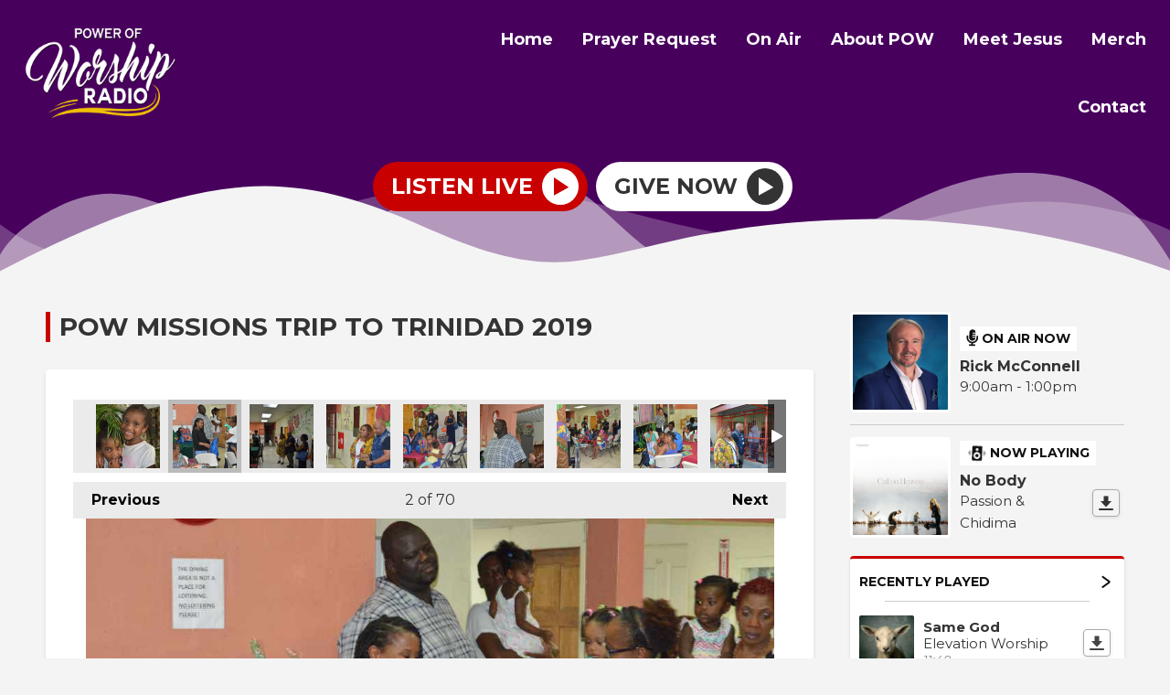

--- FILE ---
content_type: text/html; charset=UTF-8
request_url: https://www.powerofworship.net/photos/missionstriptrinidad/?i=dsc_0009
body_size: 12001
content:
<!DOCTYPE HTML>
<html lang="en">
<head>
    <meta http-equiv="Content-Type" content="text/html; charset=utf-8">
<title>POW Missions trip to Trinidad 2019 - Power of Worship Radio</title>
<meta name="description" content="Trinidad and Tobago Missions trip 2019">
<meta name="keywords" content="Experience nonstop worship on Power of Worship Radio, broadcasting on 92.5 FM in Grenada and streaming worldwide. Uplifting worship, prayer, encouragement, and Christian radio for your everyday life.">
<meta name="robots" content="noodp, noydir">

<!-- Facebook -->
<meta property="og:url" content="https://www.powerofworship.net/photos/missionstriptrinidad/">
<meta property="og:title" content="POW Missions trip to Trinidad 2019">
<meta property="og:image:url" content="https://mmo.aiircdn.com/177/5fe79a4f5c97a.jpg">
<meta property="og:image:width" content="1000">
<meta property="og:image:height" content="664">
<meta property="og:image:type" content="image/jpeg">
<meta property="og:description" content="Trinidad and Tobago Missions trip 2019">
<meta property="og:site_name" content="Power of Worship Radio">
<meta property="og:type" content="article">
<meta property="fb:app_id" content="286039973783840">

<!-- X.com -->
<meta name="twitter:card" content="summary">
<meta name="twitter:title" content="POW Missions trip to Trinidad 2019">
<meta name="twitter:description" content="Trinidad and Tobago Missions trip 2019">
<meta name="twitter:image" content="https://mmo.aiircdn.com/177/5fe79a4f5c97a.jpg">
<meta name="twitter:site" content="@PowerofWorship4">

<!-- iOS App ID -->
<meta name="apple-itunes-app" content="app-id=988404116">

<!-- Icons -->
<link rel="icon" href="https://mmo.aiircdn.com/177/695b6133e809c.png">
<link rel="apple-touch-icon" href="https://mmo.aiircdn.com/177/695b6133e809c.png">


<!-- Common CSS -->
<link type="text/css" href="https://c.aiircdn.com/fe/css/dist/afe-f98a36ef05.min.css" rel="stylesheet" media="screen">

<!-- Common JS -->
<script src="https://code.jquery.com/jquery-1.12.2.min.js"></script>
<script src="https://c.aiircdn.com/fe/js/dist/runtime.5b7a401a6565a36fd210.js"></script>
<script src="https://c.aiircdn.com/fe/js/dist/vendor.f6700a934cd0ca45fcf8.js"></script>
<script src="https://c.aiircdn.com/fe/js/dist/afe.10a5ff067c9b70ffe138.js"></script>

<script>
gm.properties = {"site_id":"311","page_id":null,"page_path_no_tll":"\/photos\/missionstriptrinidad\/","service_id":"3587"};
</script>

    <meta name="viewport" content="width=device-width, minimum-scale=1.0, initial-scale=1.0">
    <link rel="stylesheet" href="https://a.aiircdn.com/d/c/1684-nasletjnou4pbj.css" />
    <script src="https://a.aiircdn.com/d/j/1685-ypctqaoqkhv6nd.js"></script>
        <link href="https://fonts.googleapis.com/css?family=Montserrat:400,400i,700&display=swap" rel="stylesheet">
<meta name="facebook-domain-verification" content="rqk1w5br9tntjwglj40hq21wat3o7i" />
</head>
<body data-controller="ads">



<div id="fb-root"></div>
<script async defer crossorigin="anonymous" 
        src="https://connect.facebook.net/en_US/sdk.js#xfbml=1&version=v13.0&appId=286039973783840&autoLogAppEvents=1"
        ></script>

<!-- Google tag (gtag.js) -->
<script async src="https://www.googletagmanager.com/gtag/js?id=G-155RWR3G87"></script>
<script>
  window.dataLayer = window.dataLayer || [];
  function gtag(){dataLayer.push(arguments);}
  gtag('js', new Date());

  gtag('config', 'G-155RWR3G87');
</script>
<div class="c-site-wrapper">
    <div class="o-wrapper js-takeover-wrap"></div>
    <header class="c-page-head  c-page-head--pages">
        <div class="c-page-head__nav">

            <a href="/"><img class="c-logo c-logo--large" src="https://mmo.aiircdn.com/177/696b8c7b46f8f.png" alt="Power of Worship Radio"></a>

            <div class="c-nav-primary-wrapper js-nav-primary-wrapper">
                <nav class="c-nav-primary js-nav-primary">
                    <h2 class="hide"><a href="/">Navigation</a></h2>
                    <ul class="global-nav-top"><li class="nav--home "><div><a href="/">
                    Home
                </a></div></li><li class="nav-- "><div><a href="https://powerofworship.godlistens.com" target="_blank">
                    Prayer Request
                </a></div></li><li class="nav--on-air "><div><a href="/on-air/">
                    On Air
                </a></div><ul><li><a href="https://www.powerofworship.net/how-to-listen">
                                How To Listen
                            </a></li><li><a href="/on-air/schedule/">
                                Programme schedule
                            </a></li><li><a href="https://www.powerofworship.net/on-air">
                                Presenters and shows
                            </a></li><li><a href="https://www.powerofworship.net/played">
                                Recently Played
                            </a></li><li><a href="https://www.powerofworship.net/artist">
                                Artists We Love
                            </a></li></ul></li><li class="nav--about-pow "><div><a href="#">
                    About POW
                </a></div><ul><li><a href="/about-pow/what-we-believe/">
                                Mission, Beliefs &amp; Values
                            </a></li><li><a href="/about-pow/what-is-pledge-drive/">
                                What is Pledge Drive?
                            </a></li></ul></li><li class="nav--meet-jesus "><div><a href="/meet-jesus/">
                    Meet Jesus
                </a></div></li><li class="nav--merch "><div><a href="/merch/">
                    Merch
                </a></div><ul><li><a href="/merch/">
                                Power of Worship - Merch Store
                            </a></li><li><a href="/merch/pwr-merch-return-policy/">
                                Refund and Return Policy
                            </a></li></ul></li><li class="nav--contact "><div><a href="/contact/">
                     Contact
                </a></div><ul><li><a href="/contact/">
                                Contact Us
                            </a></li><li><a href="/contact/volunteer/">
                                Volunteer with POW
                            </a></li><li><a href="https://powerofworshipradio.droptrack.com/submit/" target="_blank">
                                Submit Your Music
                            </a></li><li><a href="/contact/media-request/">
                                Media Request
                            </a></li><li><a href="/contact/advertise/">
                                Advertise With Us
                            </a></li><li><a href="https://www.facebook.com/PowerOfWorship" target="_blank">
                                POW on Facebook
                            </a></li><li><a href="https://twitter.com/PowerofWorship4" target="_blank">
                                POW on Twitter
                            </a></li><li><a href="https://www.instagram.com/powerofworshipradio" target="_blank">
                                POW on Instagram
                            </a></li></ul></li></ul>
                </nav>
            </div>

            <button class="c-nav-toggle  js-toggle-navigation" type="button">
                <div class="c-nav-icon">
                    <i class="c-nav-toggle__line"></i><i class="c-nav-toggle__line"></i><i class="c-nav-toggle__line"></i>
                </div>
                <span class="c-nav-toggle__title u-access">Menu</span>
            </button>
        </div>

        <div class="o-wrapper">
            <div class="c-ad c-leaderboard js-spacing-on-load"><div class="gm-adpos" 
     data-ads-target="pos" 
     data-pos-id="6092" 
     id="ad-pos-6092"
 ></div></div>
            <div class="c-page-head__content">
                                    <div class="c-listen-live-wrapper">
                                                <a href="/player/"
                           target="_blank"
                           data-popup-size=""
                           class="c-listen-live">
                            <span class="c-listen-live__text">Listen Live</span>
                            <div class="c-listen-live__icon--outer">
                                <svg class="c-listen-live__icon c-listen-live__icon--play" width="17" height="20" xmlns="http://www.w3.org/2000/svg"><path fill="#E722BF" d="M0 0l16.1838 10.7892L0 19.7802z" fill-rule="evenodd"/></svg>
                            </div>
                        </a>
                                                
                                                                                        
                            <a href="https://www.powerofworship.net/donate" class="c-listen-live c-listen-live--secondary" target="_blank">
                                <span class="c-listen-live__text">GIVE NOW</span>
                                <div class="c-listen-live__icon--outer">
                                                                            <svg class="c-listen-live__icon c-listen-live__icon--play" width="17" height="20" xmlns="http://www.w3.org/2000/svg"><path fill="#E722BF" d="M0 0l16.1838 10.7892L0 19.7802z" fill-rule="evenodd"/></svg>
                                                                    </div>
                            </a>

                                            </div>
                            </div>
        </div>

        <!-- IF YOU CHOOSE TILTED-->
                    <div style="overflow: hidden;">
                <svg
                        preserveAspectRatio="none"
                        viewBox="0 0 1200 120"
                        xmlns="http://www.w3.org/2000/svg"
                        style="fill: #f4f4f4; width: 100%; height: 130px; transform: rotate(180deg);"
                        class="c-page-head__cutoff c-page-head__cutoff--wavesmulti"
                >
                    <path
                            d="M0 0v46.29c47.79 22.2 103.59 32.17 158 28 70.36-5.37 136.33-33.31 206.8-37.5 73.84-4.36 147.54 16.88 218.2 35.26 69.27 18 138.3 24.88 209.4 13.08 36.15-6 69.85-17.84 104.45-29.34C989.49 25 1113-14.29 1200 52.47V0z"
                            opacity=".25"
                    />
                    <path
                            d="M0 0v15.81c13 21.11 27.64 41.05 47.69 56.24C99.41 111.27 165 111 224.58 91.58c31.15-10.15 60.09-26.07 89.67-39.8 40.92-19 84.73-46 130.83-49.67 36.26-2.85 70.9 9.42 98.6 31.56 31.77 25.39 62.32 62 103.63 73 40.44 10.79 81.35-6.69 119.13-24.28s75.16-39 116.92-43.05c59.73-5.85 113.28 22.88 168.9 38.84 30.2 8.66 59 6.17 87.09-7.5 22.43-10.89 48-26.93 60.65-49.24V0z"
                            opacity=".5"
                    />
                    <path d="M0 0v5.63C149.93 59 314.09 71.32 475.83 42.57c43-7.64 84.23-20.12 127.61-26.46 59-8.63 112.48 12.24 165.56 35.4C827.93 77.22 886 95.24 951.2 90c86.53-7 172.46-45.71 248.8-84.81V0z" />
                </svg>
            </div>
            </header>


    <main class="c-page-main c-page-main--pages">
        <div class="o-wrapper">
            <div class="dv-grid">
                <div class="dv-grid__item dv-grid__item--flex-300">
                    <h1 class="o-headline">POW Missions trip to Trinidad 2019</h1>
                    <div class="s-page">
                        
<div class="gm-photos cf small"
     data-controller="album"
     data-album-id-value="9829"
     data-album-images-value='[{"name":"Missions trip to Trinidad 2019","descr":"","slug":"dsc_0036","page_path":"\/photos\/missionstriptrinidad\/?i=dsc_0036","url":"https:\/\/mmo.aiircdn.com\/177\/5fe7a10200275.jpg","thumb_url":"https:\/\/mmo.aiircdn.com\/cdn-cgi\/image\/width=140,height=140,fit=cover\/177\/5fe7a10200275.jpg"},{"name":"Missions trip to Trinidad 2019","descr":"","slug":"dsc_0009","page_path":"\/photos\/missionstriptrinidad\/?i=dsc_0009","url":"https:\/\/mmo.aiircdn.com\/177\/5fe79a4f5c97a.jpg","thumb_url":"https:\/\/mmo.aiircdn.com\/cdn-cgi\/image\/width=140,height=140,fit=cover\/177\/5fe79a4f5c97a.jpg"},{"name":"Missions trip to Trinidad 2019","descr":"","slug":"dsc_0010","page_path":"\/photos\/missionstriptrinidad\/?i=dsc_0010","url":"https:\/\/mmo.aiircdn.com\/177\/5fe79a4fd9c40.jpg","thumb_url":"https:\/\/mmo.aiircdn.com\/cdn-cgi\/image\/width=140,height=140,fit=cover\/177\/5fe79a4fd9c40.jpg"},{"name":"Missions trip to Trinidad 2019","descr":"","slug":"dsc_0011","page_path":"\/photos\/missionstriptrinidad\/?i=dsc_0011","url":"https:\/\/mmo.aiircdn.com\/177\/5fe79a5d46a78.jpg","thumb_url":"https:\/\/mmo.aiircdn.com\/cdn-cgi\/image\/width=140,height=140,fit=cover\/177\/5fe79a5d46a78.jpg"},{"name":"Missions trip to Trinidad 2019","descr":"","slug":"dsc_0013","page_path":"\/photos\/missionstriptrinidad\/?i=dsc_0013","url":"https:\/\/mmo.aiircdn.com\/177\/5fe79a5e5e5c3.jpg","thumb_url":"https:\/\/mmo.aiircdn.com\/cdn-cgi\/image\/width=140,height=140,fit=cover\/177\/5fe79a5e5e5c3.jpg"},{"name":"Missions trip to Trinidad 2019","descr":"","slug":"dsc_0014","page_path":"\/photos\/missionstriptrinidad\/?i=dsc_0014","url":"https:\/\/mmo.aiircdn.com\/177\/5fe79b05028e2.jpg","thumb_url":"https:\/\/mmo.aiircdn.com\/cdn-cgi\/image\/width=140,height=140,fit=cover\/177\/5fe79b05028e2.jpg"},{"name":"Missions trip to Trinidad 2019","descr":"","slug":"dsc_0015","page_path":"\/photos\/missionstriptrinidad\/?i=dsc_0015","url":"https:\/\/mmo.aiircdn.com\/177\/5fe79b04de8e5.jpg","thumb_url":"https:\/\/mmo.aiircdn.com\/cdn-cgi\/image\/width=140,height=140,fit=cover\/177\/5fe79b04de8e5.jpg"},{"name":"Missions trip to Trinidad 2019","descr":"","slug":"dsc_0016","page_path":"\/photos\/missionstriptrinidad\/?i=dsc_0016","url":"https:\/\/mmo.aiircdn.com\/177\/5fe79b13c9806.jpg","thumb_url":"https:\/\/mmo.aiircdn.com\/cdn-cgi\/image\/width=140,height=140,fit=cover\/177\/5fe79b13c9806.jpg"},{"name":"Missions trip to Trinidad 2019","descr":"","slug":"dsc_0020","page_path":"\/photos\/missionstriptrinidad\/?i=dsc_0020","url":"https:\/\/mmo.aiircdn.com\/177\/5fe79b1412b32.jpg","thumb_url":"https:\/\/mmo.aiircdn.com\/cdn-cgi\/image\/width=140,height=140,fit=cover\/177\/5fe79b1412b32.jpg"},{"name":"Missions trip to Trinidad 2019","descr":"","slug":"dsc_0018","page_path":"\/photos\/missionstriptrinidad\/?i=dsc_0018","url":"https:\/\/mmo.aiircdn.com\/177\/5fe79b234d802.jpg","thumb_url":"https:\/\/mmo.aiircdn.com\/cdn-cgi\/image\/width=140,height=140,fit=cover\/177\/5fe79b234d802.jpg"},{"name":"Missions trip to Trinidad 2019","descr":"","slug":"dsc_0019","page_path":"\/photos\/missionstriptrinidad\/?i=dsc_0019","url":"https:\/\/mmo.aiircdn.com\/177\/5fe79b233f0ba.jpg","thumb_url":"https:\/\/mmo.aiircdn.com\/cdn-cgi\/image\/width=140,height=140,fit=cover\/177\/5fe79b233f0ba.jpg"},{"name":"Missions trip to Trinidad 2019","descr":"","slug":"dsc_0017","page_path":"\/photos\/missionstriptrinidad\/?i=dsc_0017","url":"https:\/\/mmo.aiircdn.com\/177\/5fe79b323a001.jpg","thumb_url":"https:\/\/mmo.aiircdn.com\/cdn-cgi\/image\/width=140,height=140,fit=cover\/177\/5fe79b323a001.jpg"},{"name":"Missions trip to Trinidad 2019","descr":"","slug":"dsc_0023","page_path":"\/photos\/missionstriptrinidad\/?i=dsc_0023","url":"https:\/\/mmo.aiircdn.com\/177\/5fe79b58ad4db.jpg","thumb_url":"https:\/\/mmo.aiircdn.com\/cdn-cgi\/image\/width=140,height=140,fit=cover\/177\/5fe79b58ad4db.jpg"},{"name":"Missions trip to Trinidad 2019","descr":"","slug":"dsc_0024","page_path":"\/photos\/missionstriptrinidad\/?i=dsc_0024","url":"https:\/\/mmo.aiircdn.com\/177\/5fe79b58cdbe9.jpg","thumb_url":"https:\/\/mmo.aiircdn.com\/cdn-cgi\/image\/width=140,height=140,fit=cover\/177\/5fe79b58cdbe9.jpg"},{"name":"Missions trip to Trinidad 2019","descr":"","slug":"dsc_0025","page_path":"\/photos\/missionstriptrinidad\/?i=dsc_0025","url":"https:\/\/mmo.aiircdn.com\/177\/5fe79b672843b.jpg","thumb_url":"https:\/\/mmo.aiircdn.com\/cdn-cgi\/image\/width=140,height=140,fit=cover\/177\/5fe79b672843b.jpg"},{"name":"Missions trip to Trinidad 2019","descr":"","slug":"dsc_0050","page_path":"\/photos\/missionstriptrinidad\/?i=dsc_0050","url":"https:\/\/mmo.aiircdn.com\/177\/5fe79b884de0a.jpg","thumb_url":"https:\/\/mmo.aiircdn.com\/cdn-cgi\/image\/width=140,height=140,fit=cover\/177\/5fe79b884de0a.jpg"},{"name":"Missions trip to Trinidad 2019","descr":"","slug":"dsc_0051","page_path":"\/photos\/missionstriptrinidad\/?i=dsc_0051","url":"https:\/\/mmo.aiircdn.com\/177\/5fe79b887caeb.jpg","thumb_url":"https:\/\/mmo.aiircdn.com\/cdn-cgi\/image\/width=140,height=140,fit=cover\/177\/5fe79b887caeb.jpg"},{"name":"Missions trip to Trinidad 2019","descr":"","slug":"dsc_0052","page_path":"\/photos\/missionstriptrinidad\/?i=dsc_0052","url":"https:\/\/mmo.aiircdn.com\/177\/5fe79b97628c6.jpg","thumb_url":"https:\/\/mmo.aiircdn.com\/cdn-cgi\/image\/width=140,height=140,fit=cover\/177\/5fe79b97628c6.jpg"},{"name":"Missions trip to Trinidad 2019","descr":"","slug":"dsc_0054","page_path":"\/photos\/missionstriptrinidad\/?i=dsc_0054","url":"https:\/\/mmo.aiircdn.com\/177\/5fe79b982c47a.jpg","thumb_url":"https:\/\/mmo.aiircdn.com\/cdn-cgi\/image\/width=140,height=140,fit=cover\/177\/5fe79b982c47a.jpg"},{"name":"Missions trip to Trinidad 2019","descr":"","slug":"dsc_0053","page_path":"\/photos\/missionstriptrinidad\/?i=dsc_0053","url":"https:\/\/mmo.aiircdn.com\/177\/5fe79ba62a727.jpg","thumb_url":"https:\/\/mmo.aiircdn.com\/cdn-cgi\/image\/width=140,height=140,fit=cover\/177\/5fe79ba62a727.jpg"},{"name":"Missions trip to Trinidad 2019","descr":"","slug":"dsc_0069","page_path":"\/photos\/missionstriptrinidad\/?i=dsc_0069","url":"https:\/\/mmo.aiircdn.com\/177\/5fe79bd141cc2.jpg","thumb_url":"https:\/\/mmo.aiircdn.com\/cdn-cgi\/image\/width=140,height=140,fit=cover\/177\/5fe79bd141cc2.jpg"},{"name":"Missions trip to Trinidad 2019","descr":"","slug":"dsc_0057","page_path":"\/photos\/missionstriptrinidad\/?i=dsc_0057","url":"https:\/\/mmo.aiircdn.com\/177\/5fe79bec7447e.jpg","thumb_url":"https:\/\/mmo.aiircdn.com\/cdn-cgi\/image\/width=140,height=140,fit=cover\/177\/5fe79bec7447e.jpg"},{"name":"Missions trip to Trinidad 2019","descr":"","slug":"dsc_0102","page_path":"\/photos\/missionstriptrinidad\/?i=dsc_0102","url":"https:\/\/mmo.aiircdn.com\/177\/5fe79c075f0d4.jpg","thumb_url":"https:\/\/mmo.aiircdn.com\/cdn-cgi\/image\/width=140,height=140,fit=cover\/177\/5fe79c075f0d4.jpg"},{"name":"Missions trip to Trinidad 2019","descr":"","slug":"dsc_0109","page_path":"\/photos\/missionstriptrinidad\/?i=dsc_0109","url":"https:\/\/mmo.aiircdn.com\/177\/5fe79c217cbd9.jpg","thumb_url":"https:\/\/mmo.aiircdn.com\/cdn-cgi\/image\/width=140,height=140,fit=cover\/177\/5fe79c217cbd9.jpg"},{"name":"Missions trip to Trinidad 2019","descr":"","slug":"dsc_0111","page_path":"\/photos\/missionstriptrinidad\/?i=dsc_0111","url":"https:\/\/mmo.aiircdn.com\/177\/5fe79c3dd883d.jpg","thumb_url":"https:\/\/mmo.aiircdn.com\/cdn-cgi\/image\/width=140,height=140,fit=cover\/177\/5fe79c3dd883d.jpg"},{"name":"Missions trip to Trinidad 2019","descr":"","slug":"dsc_0128","page_path":"\/photos\/missionstriptrinidad\/?i=dsc_0128","url":"https:\/\/mmo.aiircdn.com\/177\/5fe79c5c6aefb.jpg","thumb_url":"https:\/\/mmo.aiircdn.com\/cdn-cgi\/image\/width=140,height=140,fit=cover\/177\/5fe79c5c6aefb.jpg"},{"name":"Missions trip to Trinidad 2019","descr":"","slug":"dsc_0130","page_path":"\/photos\/missionstriptrinidad\/?i=dsc_0130","url":"https:\/\/mmo.aiircdn.com\/177\/5fe79c7720b8e.jpg","thumb_url":"https:\/\/mmo.aiircdn.com\/cdn-cgi\/image\/width=140,height=140,fit=cover\/177\/5fe79c7720b8e.jpg"},{"name":"Missions trip to Trinidad 2019","descr":"","slug":"dsc_0182","page_path":"\/photos\/missionstriptrinidad\/?i=dsc_0182","url":"https:\/\/mmo.aiircdn.com\/177\/5fe79c9f6b83e.jpg","thumb_url":"https:\/\/mmo.aiircdn.com\/cdn-cgi\/image\/width=140,height=140,fit=cover\/177\/5fe79c9f6b83e.jpg"},{"name":"Missions trip to Trinidad 2019","descr":"","slug":"dsc_0185","page_path":"\/photos\/missionstriptrinidad\/?i=dsc_0185","url":"https:\/\/mmo.aiircdn.com\/177\/5fe79cb7ed9fd.jpg","thumb_url":"https:\/\/mmo.aiircdn.com\/cdn-cgi\/image\/width=140,height=140,fit=cover\/177\/5fe79cb7ed9fd.jpg"},{"name":"Missions trip to Trinidad 2019","descr":"","slug":"dsc_0211","page_path":"\/photos\/missionstriptrinidad\/?i=dsc_0211","url":"https:\/\/mmo.aiircdn.com\/177\/5fe79cdf59f77.jpg","thumb_url":"https:\/\/mmo.aiircdn.com\/cdn-cgi\/image\/width=140,height=140,fit=cover\/177\/5fe79cdf59f77.jpg"},{"name":"Missions trip to Trinidad 2019","descr":"","slug":"dsc_0218","page_path":"\/photos\/missionstriptrinidad\/?i=dsc_0218","url":"https:\/\/mmo.aiircdn.com\/177\/5fe79d0320f7a.jpg","thumb_url":"https:\/\/mmo.aiircdn.com\/cdn-cgi\/image\/width=140,height=140,fit=cover\/177\/5fe79d0320f7a.jpg"},{"name":"Missions trip to Trinidad 2019","descr":"","slug":"dsc_0222","page_path":"\/photos\/missionstriptrinidad\/?i=dsc_0222","url":"https:\/\/mmo.aiircdn.com\/177\/5fe79d267fb12.jpg","thumb_url":"https:\/\/mmo.aiircdn.com\/cdn-cgi\/image\/width=140,height=140,fit=cover\/177\/5fe79d267fb12.jpg"},{"name":"Missions trip to Trinidad 2019","descr":"","slug":"dsc_0223","page_path":"\/photos\/missionstriptrinidad\/?i=dsc_0223","url":"https:\/\/mmo.aiircdn.com\/177\/5fe79d25a277c.jpg","thumb_url":"https:\/\/mmo.aiircdn.com\/cdn-cgi\/image\/width=140,height=140,fit=cover\/177\/5fe79d25a277c.jpg"},{"name":"Missions trip to Trinidad 2019","descr":"","slug":"dsc_0232","page_path":"\/photos\/missionstriptrinidad\/?i=dsc_0232","url":"https:\/\/mmo.aiircdn.com\/177\/5fe79d4fc328a.jpg","thumb_url":"https:\/\/mmo.aiircdn.com\/cdn-cgi\/image\/width=140,height=140,fit=cover\/177\/5fe79d4fc328a.jpg"},{"name":"Missions trip to Trinidad 2019","descr":"","slug":"dsc_0233","page_path":"\/photos\/missionstriptrinidad\/?i=dsc_0233","url":"https:\/\/mmo.aiircdn.com\/177\/5fe79d4c90015.jpg","thumb_url":"https:\/\/mmo.aiircdn.com\/cdn-cgi\/image\/width=140,height=140,fit=cover\/177\/5fe79d4c90015.jpg"},{"name":"Missions trip to Trinidad 2019","descr":"","slug":"dsc_0261","page_path":"\/photos\/missionstriptrinidad\/?i=dsc_0261","url":"https:\/\/mmo.aiircdn.com\/177\/5fe79d9c787ec.jpg","thumb_url":"https:\/\/mmo.aiircdn.com\/cdn-cgi\/image\/width=140,height=140,fit=cover\/177\/5fe79d9c787ec.jpg"},{"name":"Missions trip to Trinidad 2019","descr":"","slug":"dsc_0272","page_path":"\/photos\/missionstriptrinidad\/?i=dsc_0272","url":"https:\/\/mmo.aiircdn.com\/177\/5fe79dcda721f.jpg","thumb_url":"https:\/\/mmo.aiircdn.com\/cdn-cgi\/image\/width=140,height=140,fit=cover\/177\/5fe79dcda721f.jpg"},{"name":"Missions trip to Trinidad 2019","descr":"","slug":"dsc_0277","page_path":"\/photos\/missionstriptrinidad\/?i=dsc_0277","url":"https:\/\/mmo.aiircdn.com\/177\/5fe79df7c0d7f.jpg","thumb_url":"https:\/\/mmo.aiircdn.com\/cdn-cgi\/image\/width=140,height=140,fit=cover\/177\/5fe79df7c0d7f.jpg"},{"name":"Missions trip to Trinidad 2019","descr":"","slug":"dsc_0278","page_path":"\/photos\/missionstriptrinidad\/?i=dsc_0278","url":"https:\/\/mmo.aiircdn.com\/177\/5fe79df450f8b.jpg","thumb_url":"https:\/\/mmo.aiircdn.com\/cdn-cgi\/image\/width=140,height=140,fit=cover\/177\/5fe79df450f8b.jpg"},{"name":"Missions trip to Trinidad 2019","descr":"","slug":"dsc_0279","page_path":"\/photos\/missionstriptrinidad\/?i=dsc_0279","url":"https:\/\/mmo.aiircdn.com\/177\/5fe79e0204381.jpg","thumb_url":"https:\/\/mmo.aiircdn.com\/cdn-cgi\/image\/width=140,height=140,fit=cover\/177\/5fe79e0204381.jpg"},{"name":"Missions trip to Trinidad 2019","descr":"","slug":"dsc_0283","page_path":"\/photos\/missionstriptrinidad\/?i=dsc_0283","url":"https:\/\/mmo.aiircdn.com\/177\/5fe79e39c49de.jpg","thumb_url":"https:\/\/mmo.aiircdn.com\/cdn-cgi\/image\/width=140,height=140,fit=cover\/177\/5fe79e39c49de.jpg"},{"name":"Missions trip to Trinidad 2019","descr":"","slug":"dsc_0284","page_path":"\/photos\/missionstriptrinidad\/?i=dsc_0284","url":"https:\/\/mmo.aiircdn.com\/177\/5fe79e3d1f3c4.jpg","thumb_url":"https:\/\/mmo.aiircdn.com\/cdn-cgi\/image\/width=140,height=140,fit=cover\/177\/5fe79e3d1f3c4.jpg"},{"name":"Missions trip to Trinidad 2019","descr":"","slug":"dsc_0285","page_path":"\/photos\/missionstriptrinidad\/?i=dsc_0285","url":"https:\/\/mmo.aiircdn.com\/177\/5fe79e47b3522.jpg","thumb_url":"https:\/\/mmo.aiircdn.com\/cdn-cgi\/image\/width=140,height=140,fit=cover\/177\/5fe79e47b3522.jpg"},{"name":"Missions trip to Trinidad 2019","descr":"","slug":"dsc_0289","page_path":"\/photos\/missionstriptrinidad\/?i=dsc_0289","url":"https:\/\/mmo.aiircdn.com\/177\/5fe79e76104a5.jpg","thumb_url":"https:\/\/mmo.aiircdn.com\/cdn-cgi\/image\/width=140,height=140,fit=cover\/177\/5fe79e76104a5.jpg"},{"name":"Missions trip to Trinidad 2019","descr":"","slug":"dsc_0305","page_path":"\/photos\/missionstriptrinidad\/?i=dsc_0305","url":"https:\/\/mmo.aiircdn.com\/177\/5fe79ea5f2119.jpg","thumb_url":"https:\/\/mmo.aiircdn.com\/cdn-cgi\/image\/width=140,height=140,fit=cover\/177\/5fe79ea5f2119.jpg"},{"name":"Missions trip to Trinidad 2019","descr":"","slug":"dsc_0309","page_path":"\/photos\/missionstriptrinidad\/?i=dsc_0309","url":"https:\/\/mmo.aiircdn.com\/177\/5fe79ec8cb9c8.jpg","thumb_url":"https:\/\/mmo.aiircdn.com\/cdn-cgi\/image\/width=140,height=140,fit=cover\/177\/5fe79ec8cb9c8.jpg"},{"name":"Missions trip to Trinidad 2019","descr":"","slug":"dsc_0310","page_path":"\/photos\/missionstriptrinidad\/?i=dsc_0310","url":"https:\/\/mmo.aiircdn.com\/177\/5fe79ecbec128.jpg","thumb_url":"https:\/\/mmo.aiircdn.com\/cdn-cgi\/image\/width=140,height=140,fit=cover\/177\/5fe79ecbec128.jpg"},{"name":"Missions trip to Trinidad 2019","descr":"","slug":"dsc_0375","page_path":"\/photos\/missionstriptrinidad\/?i=dsc_0375","url":"https:\/\/mmo.aiircdn.com\/177\/5fe79ef955d46.jpg","thumb_url":"https:\/\/mmo.aiircdn.com\/cdn-cgi\/image\/width=140,height=140,fit=cover\/177\/5fe79ef955d46.jpg"},{"name":"Missions trip to Trinidad 2019","descr":"","slug":"dsc_0331","page_path":"\/photos\/missionstriptrinidad\/?i=dsc_0331","url":"https:\/\/mmo.aiircdn.com\/177\/5fe79f2878b6b.jpg","thumb_url":"https:\/\/mmo.aiircdn.com\/cdn-cgi\/image\/width=140,height=140,fit=cover\/177\/5fe79f2878b6b.jpg"},{"name":"Missions trip to Trinidad 2019","descr":"","slug":"dsc_0332","page_path":"\/photos\/missionstriptrinidad\/?i=dsc_0332","url":"https:\/\/mmo.aiircdn.com\/177\/5fe79f255f2f2.jpg","thumb_url":"https:\/\/mmo.aiircdn.com\/cdn-cgi\/image\/width=140,height=140,fit=cover\/177\/5fe79f255f2f2.jpg"},{"name":"Missions trip to Trinidad 2019","descr":"","slug":"dsc_0343","page_path":"\/photos\/missionstriptrinidad\/?i=dsc_0343","url":"https:\/\/mmo.aiircdn.com\/177\/5fe79f55ae385.jpg","thumb_url":"https:\/\/mmo.aiircdn.com\/cdn-cgi\/image\/width=140,height=140,fit=cover\/177\/5fe79f55ae385.jpg"},{"name":"Missions trip to Trinidad 2019","descr":"","slug":"dsc_0379","page_path":"\/photos\/missionstriptrinidad\/?i=dsc_0379","url":"https:\/\/mmo.aiircdn.com\/177\/5fe79f7e3c068.jpg","thumb_url":"https:\/\/mmo.aiircdn.com\/cdn-cgi\/image\/width=140,height=140,fit=cover\/177\/5fe79f7e3c068.jpg"},{"name":"Missions trip to Trinidad 2019","descr":"","slug":"dsc_0380","page_path":"\/photos\/missionstriptrinidad\/?i=dsc_0380","url":"https:\/\/mmo.aiircdn.com\/177\/5fe79f79c0813.jpg","thumb_url":"https:\/\/mmo.aiircdn.com\/cdn-cgi\/image\/width=140,height=140,fit=cover\/177\/5fe79f79c0813.jpg"},{"name":"Missions trip to Trinidad 2019","descr":"","slug":"dsc_0381","page_path":"\/photos\/missionstriptrinidad\/?i=dsc_0381","url":"https:\/\/mmo.aiircdn.com\/177\/5fe79f898da79.jpg","thumb_url":"https:\/\/mmo.aiircdn.com\/cdn-cgi\/image\/width=140,height=140,fit=cover\/177\/5fe79f898da79.jpg"},{"name":"Missions trip to Trinidad 2019","descr":"","slug":"dsc_0382","page_path":"\/photos\/missionstriptrinidad\/?i=dsc_0382","url":"https:\/\/mmo.aiircdn.com\/177\/5fe79f9441d9d.jpg","thumb_url":"https:\/\/mmo.aiircdn.com\/cdn-cgi\/image\/width=140,height=140,fit=cover\/177\/5fe79f9441d9d.jpg"},{"name":"Missions trip to Trinidad 2019","descr":"","slug":"dsc_0389","page_path":"\/photos\/missionstriptrinidad\/?i=dsc_0389","url":"https:\/\/mmo.aiircdn.com\/177\/5fe79fd0ec1b5.jpg","thumb_url":"https:\/\/mmo.aiircdn.com\/cdn-cgi\/image\/width=140,height=140,fit=cover\/177\/5fe79fd0ec1b5.jpg"},{"name":"Missions trip to Trinidad 2019","descr":"","slug":"dsc_0390","page_path":"\/photos\/missionstriptrinidad\/?i=dsc_0390","url":"https:\/\/mmo.aiircdn.com\/177\/5fe79fcd6b84b.jpg","thumb_url":"https:\/\/mmo.aiircdn.com\/cdn-cgi\/image\/width=140,height=140,fit=cover\/177\/5fe79fcd6b84b.jpg"},{"name":"Missions trip to Trinidad 2019","descr":"","slug":"dsc_0442","page_path":"\/photos\/missionstriptrinidad\/?i=dsc_0442","url":"https:\/\/mmo.aiircdn.com\/177\/5fe7a00e0dc53.jpg","thumb_url":"https:\/\/mmo.aiircdn.com\/cdn-cgi\/image\/width=140,height=140,fit=cover\/177\/5fe7a00e0dc53.jpg"},{"name":"Missions trip to Trinidad 2019","descr":"","slug":"57451125_404138150169351_7179170554048413696_n","page_path":"\/photos\/missionstriptrinidad\/?i=57451125_404138150169351_7179170554048413696_n","url":"https:\/\/mmo.aiircdn.com\/177\/67f3f8d2bea29.jpg","thumb_url":"https:\/\/mmo.aiircdn.com\/cdn-cgi\/image\/width=140,height=140,fit=cover\/177\/67f3f8d2bea29.jpg"},{"name":"Missions trip to Trinidad 2019","descr":"","slug":"dsc_0444","page_path":"\/photos\/missionstriptrinidad\/?i=dsc_0444","url":"https:\/\/mmo.aiircdn.com\/177\/5fe7a030588ba.jpg","thumb_url":"https:\/\/mmo.aiircdn.com\/cdn-cgi\/image\/width=140,height=140,fit=cover\/177\/5fe7a030588ba.jpg"},{"name":"Missions trip to Trinidad 2019","descr":"","slug":"dsc_0445","page_path":"\/photos\/missionstriptrinidad\/?i=dsc_0445","url":"https:\/\/mmo.aiircdn.com\/177\/5fe7a02dc9559.jpg","thumb_url":"https:\/\/mmo.aiircdn.com\/cdn-cgi\/image\/width=140,height=140,fit=cover\/177\/5fe7a02dc9559.jpg"},{"name":"Missions trip to Trinidad 2019","descr":"","slug":"dsc_0446","page_path":"\/photos\/missionstriptrinidad\/?i=dsc_0446","url":"https:\/\/mmo.aiircdn.com\/177\/5fe7a03d5ae99.jpg","thumb_url":"https:\/\/mmo.aiircdn.com\/cdn-cgi\/image\/width=140,height=140,fit=cover\/177\/5fe7a03d5ae99.jpg"},{"name":"Missions trip to Trinidad 2019","descr":"","slug":"dsc_0447","page_path":"\/photos\/missionstriptrinidad\/?i=dsc_0447","url":"https:\/\/mmo.aiircdn.com\/177\/5fe7a04214ef3.jpg","thumb_url":"https:\/\/mmo.aiircdn.com\/cdn-cgi\/image\/width=140,height=140,fit=cover\/177\/5fe7a04214ef3.jpg"},{"name":"Missions trip to Trinidad 2019","descr":"","slug":"dsc_0448","page_path":"\/photos\/missionstriptrinidad\/?i=dsc_0448","url":"https:\/\/mmo.aiircdn.com\/177\/5fe7a07858d42.jpg","thumb_url":"https:\/\/mmo.aiircdn.com\/cdn-cgi\/image\/width=140,height=140,fit=cover\/177\/5fe7a07858d42.jpg"},{"name":"Missions trip to Trinidad 2019","descr":"","slug":"dsc_0454","page_path":"\/photos\/missionstriptrinidad\/?i=dsc_0454","url":"https:\/\/mmo.aiircdn.com\/177\/5fe7a09e85b1f.jpg","thumb_url":"https:\/\/mmo.aiircdn.com\/cdn-cgi\/image\/width=140,height=140,fit=cover\/177\/5fe7a09e85b1f.jpg"},{"name":"Missions trip to Trinidad 2019","descr":"","slug":"dsc_0455","page_path":"\/photos\/missionstriptrinidad\/?i=dsc_0455","url":"https:\/\/mmo.aiircdn.com\/177\/5fe7a09b64cb9.jpg","thumb_url":"https:\/\/mmo.aiircdn.com\/cdn-cgi\/image\/width=140,height=140,fit=cover\/177\/5fe7a09b64cb9.jpg"},{"name":"Missions trip to Trinidad 2019","descr":"","slug":"dsc_0456","page_path":"\/photos\/missionstriptrinidad\/?i=dsc_0456","url":"https:\/\/mmo.aiircdn.com\/177\/5fe7a0ab70251.jpg","thumb_url":"https:\/\/mmo.aiircdn.com\/cdn-cgi\/image\/width=140,height=140,fit=cover\/177\/5fe7a0ab70251.jpg"},{"name":"Missions trip to Trinidad 2019","descr":"","slug":"dsc_0471","page_path":"\/photos\/missionstriptrinidad\/?i=dsc_0471","url":"https:\/\/mmo.aiircdn.com\/177\/5fe7a0d34614d.jpg","thumb_url":"https:\/\/mmo.aiircdn.com\/cdn-cgi\/image\/width=140,height=140,fit=cover\/177\/5fe7a0d34614d.jpg"},{"name":"Missions trip to Trinidad 2019","descr":"","slug":"dsc_0472","page_path":"\/photos\/missionstriptrinidad\/?i=dsc_0472","url":"https:\/\/mmo.aiircdn.com\/177\/5fe7a0d55be9a.jpg","thumb_url":"https:\/\/mmo.aiircdn.com\/cdn-cgi\/image\/width=140,height=140,fit=cover\/177\/5fe7a0d55be9a.jpg"},{"name":"Missions trip to Trinidad 2019","descr":"","slug":"dsc_0473","page_path":"\/photos\/missionstriptrinidad\/?i=dsc_0473","url":"https:\/\/mmo.aiircdn.com\/177\/5fe7a0e316589.jpg","thumb_url":"https:\/\/mmo.aiircdn.com\/cdn-cgi\/image\/width=140,height=140,fit=cover\/177\/5fe7a0e316589.jpg"}]'
     data-album-showing-index-value="1"
     data-action="resize@window->album#updateLayout popstate@window->album#popState"
>

                <div class="photo-carousel above"
         data-album-target="carousel"
    >
        <a href="#"
           class="caro-arrow arrow-left disabled"
           data-action="click->album#pageCarousel:prevent"
           data-album-direction-param="left"
           data-album-target="carouselArrowLeft"
        ></a>
        <a href="#"
           class="caro-arrow arrow-right disabled"
           data-action="click->album#pageCarousel:prevent"
           data-album-direction-param="right"
           data-album-target="carouselArrowRight"
        ></a>
        <div class="photo-carousel-inner"
             data-album-target="carouselInner"
             data-action="scroll->album#toggleCarouselArrows"
        >
            <ul class="cf"
                data-album-target="carouselList"
            >
                                    <li class=""
                        data-album-target="carouselItem"
                    >
                        <a href="/photos/missionstriptrinidad/?i=dsc_0036"
                           style="background-image:url(https://mmo.aiircdn.com/cdn-cgi/image/width=140,height=140,fit=cover/177/5fe7a10200275.jpg);"
                           data-action="click->album#selectThumbnail:prevent mouseenter->album#showTip mouseleave->album#hideTip"
                        >Missions trip to Trinidad 2019</a>
                    </li>
                                    <li class="on"
                        data-album-target="carouselItem"
                    >
                        <a href="/photos/missionstriptrinidad/?i=dsc_0009"
                           style="background-image:url(https://mmo.aiircdn.com/cdn-cgi/image/width=140,height=140,fit=cover/177/5fe79a4f5c97a.jpg);"
                           data-action="click->album#selectThumbnail:prevent mouseenter->album#showTip mouseleave->album#hideTip"
                        >Missions trip to Trinidad 2019</a>
                    </li>
                                    <li class=""
                        data-album-target="carouselItem"
                    >
                        <a href="/photos/missionstriptrinidad/?i=dsc_0010"
                           style="background-image:url(https://mmo.aiircdn.com/cdn-cgi/image/width=140,height=140,fit=cover/177/5fe79a4fd9c40.jpg);"
                           data-action="click->album#selectThumbnail:prevent mouseenter->album#showTip mouseleave->album#hideTip"
                        >Missions trip to Trinidad 2019</a>
                    </li>
                                    <li class=""
                        data-album-target="carouselItem"
                    >
                        <a href="/photos/missionstriptrinidad/?i=dsc_0011"
                           style="background-image:url(https://mmo.aiircdn.com/cdn-cgi/image/width=140,height=140,fit=cover/177/5fe79a5d46a78.jpg);"
                           data-action="click->album#selectThumbnail:prevent mouseenter->album#showTip mouseleave->album#hideTip"
                        >Missions trip to Trinidad 2019</a>
                    </li>
                                    <li class=""
                        data-album-target="carouselItem"
                    >
                        <a href="/photos/missionstriptrinidad/?i=dsc_0013"
                           style="background-image:url(https://mmo.aiircdn.com/cdn-cgi/image/width=140,height=140,fit=cover/177/5fe79a5e5e5c3.jpg);"
                           data-action="click->album#selectThumbnail:prevent mouseenter->album#showTip mouseleave->album#hideTip"
                        >Missions trip to Trinidad 2019</a>
                    </li>
                                    <li class=""
                        data-album-target="carouselItem"
                    >
                        <a href="/photos/missionstriptrinidad/?i=dsc_0014"
                           style="background-image:url(https://mmo.aiircdn.com/cdn-cgi/image/width=140,height=140,fit=cover/177/5fe79b05028e2.jpg);"
                           data-action="click->album#selectThumbnail:prevent mouseenter->album#showTip mouseleave->album#hideTip"
                        >Missions trip to Trinidad 2019</a>
                    </li>
                                    <li class=""
                        data-album-target="carouselItem"
                    >
                        <a href="/photos/missionstriptrinidad/?i=dsc_0015"
                           style="background-image:url(https://mmo.aiircdn.com/cdn-cgi/image/width=140,height=140,fit=cover/177/5fe79b04de8e5.jpg);"
                           data-action="click->album#selectThumbnail:prevent mouseenter->album#showTip mouseleave->album#hideTip"
                        >Missions trip to Trinidad 2019</a>
                    </li>
                                    <li class=""
                        data-album-target="carouselItem"
                    >
                        <a href="/photos/missionstriptrinidad/?i=dsc_0016"
                           style="background-image:url(https://mmo.aiircdn.com/cdn-cgi/image/width=140,height=140,fit=cover/177/5fe79b13c9806.jpg);"
                           data-action="click->album#selectThumbnail:prevent mouseenter->album#showTip mouseleave->album#hideTip"
                        >Missions trip to Trinidad 2019</a>
                    </li>
                                    <li class=""
                        data-album-target="carouselItem"
                    >
                        <a href="/photos/missionstriptrinidad/?i=dsc_0020"
                           style="background-image:url(https://mmo.aiircdn.com/cdn-cgi/image/width=140,height=140,fit=cover/177/5fe79b1412b32.jpg);"
                           data-action="click->album#selectThumbnail:prevent mouseenter->album#showTip mouseleave->album#hideTip"
                        >Missions trip to Trinidad 2019</a>
                    </li>
                                    <li class=""
                        data-album-target="carouselItem"
                    >
                        <a href="/photos/missionstriptrinidad/?i=dsc_0018"
                           style="background-image:url(https://mmo.aiircdn.com/cdn-cgi/image/width=140,height=140,fit=cover/177/5fe79b234d802.jpg);"
                           data-action="click->album#selectThumbnail:prevent mouseenter->album#showTip mouseleave->album#hideTip"
                        >Missions trip to Trinidad 2019</a>
                    </li>
                                    <li class=""
                        data-album-target="carouselItem"
                    >
                        <a href="/photos/missionstriptrinidad/?i=dsc_0019"
                           style="background-image:url(https://mmo.aiircdn.com/cdn-cgi/image/width=140,height=140,fit=cover/177/5fe79b233f0ba.jpg);"
                           data-action="click->album#selectThumbnail:prevent mouseenter->album#showTip mouseleave->album#hideTip"
                        >Missions trip to Trinidad 2019</a>
                    </li>
                                    <li class=""
                        data-album-target="carouselItem"
                    >
                        <a href="/photos/missionstriptrinidad/?i=dsc_0017"
                           style="background-image:url(https://mmo.aiircdn.com/cdn-cgi/image/width=140,height=140,fit=cover/177/5fe79b323a001.jpg);"
                           data-action="click->album#selectThumbnail:prevent mouseenter->album#showTip mouseleave->album#hideTip"
                        >Missions trip to Trinidad 2019</a>
                    </li>
                                    <li class=""
                        data-album-target="carouselItem"
                    >
                        <a href="/photos/missionstriptrinidad/?i=dsc_0023"
                           style="background-image:url(https://mmo.aiircdn.com/cdn-cgi/image/width=140,height=140,fit=cover/177/5fe79b58ad4db.jpg);"
                           data-action="click->album#selectThumbnail:prevent mouseenter->album#showTip mouseleave->album#hideTip"
                        >Missions trip to Trinidad 2019</a>
                    </li>
                                    <li class=""
                        data-album-target="carouselItem"
                    >
                        <a href="/photos/missionstriptrinidad/?i=dsc_0024"
                           style="background-image:url(https://mmo.aiircdn.com/cdn-cgi/image/width=140,height=140,fit=cover/177/5fe79b58cdbe9.jpg);"
                           data-action="click->album#selectThumbnail:prevent mouseenter->album#showTip mouseleave->album#hideTip"
                        >Missions trip to Trinidad 2019</a>
                    </li>
                                    <li class=""
                        data-album-target="carouselItem"
                    >
                        <a href="/photos/missionstriptrinidad/?i=dsc_0025"
                           style="background-image:url(https://mmo.aiircdn.com/cdn-cgi/image/width=140,height=140,fit=cover/177/5fe79b672843b.jpg);"
                           data-action="click->album#selectThumbnail:prevent mouseenter->album#showTip mouseleave->album#hideTip"
                        >Missions trip to Trinidad 2019</a>
                    </li>
                                    <li class=""
                        data-album-target="carouselItem"
                    >
                        <a href="/photos/missionstriptrinidad/?i=dsc_0050"
                           style="background-image:url(https://mmo.aiircdn.com/cdn-cgi/image/width=140,height=140,fit=cover/177/5fe79b884de0a.jpg);"
                           data-action="click->album#selectThumbnail:prevent mouseenter->album#showTip mouseleave->album#hideTip"
                        >Missions trip to Trinidad 2019</a>
                    </li>
                                    <li class=""
                        data-album-target="carouselItem"
                    >
                        <a href="/photos/missionstriptrinidad/?i=dsc_0051"
                           style="background-image:url(https://mmo.aiircdn.com/cdn-cgi/image/width=140,height=140,fit=cover/177/5fe79b887caeb.jpg);"
                           data-action="click->album#selectThumbnail:prevent mouseenter->album#showTip mouseleave->album#hideTip"
                        >Missions trip to Trinidad 2019</a>
                    </li>
                                    <li class=""
                        data-album-target="carouselItem"
                    >
                        <a href="/photos/missionstriptrinidad/?i=dsc_0052"
                           style="background-image:url(https://mmo.aiircdn.com/cdn-cgi/image/width=140,height=140,fit=cover/177/5fe79b97628c6.jpg);"
                           data-action="click->album#selectThumbnail:prevent mouseenter->album#showTip mouseleave->album#hideTip"
                        >Missions trip to Trinidad 2019</a>
                    </li>
                                    <li class=""
                        data-album-target="carouselItem"
                    >
                        <a href="/photos/missionstriptrinidad/?i=dsc_0054"
                           style="background-image:url(https://mmo.aiircdn.com/cdn-cgi/image/width=140,height=140,fit=cover/177/5fe79b982c47a.jpg);"
                           data-action="click->album#selectThumbnail:prevent mouseenter->album#showTip mouseleave->album#hideTip"
                        >Missions trip to Trinidad 2019</a>
                    </li>
                                    <li class=""
                        data-album-target="carouselItem"
                    >
                        <a href="/photos/missionstriptrinidad/?i=dsc_0053"
                           style="background-image:url(https://mmo.aiircdn.com/cdn-cgi/image/width=140,height=140,fit=cover/177/5fe79ba62a727.jpg);"
                           data-action="click->album#selectThumbnail:prevent mouseenter->album#showTip mouseleave->album#hideTip"
                        >Missions trip to Trinidad 2019</a>
                    </li>
                                    <li class=""
                        data-album-target="carouselItem"
                    >
                        <a href="/photos/missionstriptrinidad/?i=dsc_0069"
                           style="background-image:url(https://mmo.aiircdn.com/cdn-cgi/image/width=140,height=140,fit=cover/177/5fe79bd141cc2.jpg);"
                           data-action="click->album#selectThumbnail:prevent mouseenter->album#showTip mouseleave->album#hideTip"
                        >Missions trip to Trinidad 2019</a>
                    </li>
                                    <li class=""
                        data-album-target="carouselItem"
                    >
                        <a href="/photos/missionstriptrinidad/?i=dsc_0057"
                           style="background-image:url(https://mmo.aiircdn.com/cdn-cgi/image/width=140,height=140,fit=cover/177/5fe79bec7447e.jpg);"
                           data-action="click->album#selectThumbnail:prevent mouseenter->album#showTip mouseleave->album#hideTip"
                        >Missions trip to Trinidad 2019</a>
                    </li>
                                    <li class=""
                        data-album-target="carouselItem"
                    >
                        <a href="/photos/missionstriptrinidad/?i=dsc_0102"
                           style="background-image:url(https://mmo.aiircdn.com/cdn-cgi/image/width=140,height=140,fit=cover/177/5fe79c075f0d4.jpg);"
                           data-action="click->album#selectThumbnail:prevent mouseenter->album#showTip mouseleave->album#hideTip"
                        >Missions trip to Trinidad 2019</a>
                    </li>
                                    <li class=""
                        data-album-target="carouselItem"
                    >
                        <a href="/photos/missionstriptrinidad/?i=dsc_0109"
                           style="background-image:url(https://mmo.aiircdn.com/cdn-cgi/image/width=140,height=140,fit=cover/177/5fe79c217cbd9.jpg);"
                           data-action="click->album#selectThumbnail:prevent mouseenter->album#showTip mouseleave->album#hideTip"
                        >Missions trip to Trinidad 2019</a>
                    </li>
                                    <li class=""
                        data-album-target="carouselItem"
                    >
                        <a href="/photos/missionstriptrinidad/?i=dsc_0111"
                           style="background-image:url(https://mmo.aiircdn.com/cdn-cgi/image/width=140,height=140,fit=cover/177/5fe79c3dd883d.jpg);"
                           data-action="click->album#selectThumbnail:prevent mouseenter->album#showTip mouseleave->album#hideTip"
                        >Missions trip to Trinidad 2019</a>
                    </li>
                                    <li class=""
                        data-album-target="carouselItem"
                    >
                        <a href="/photos/missionstriptrinidad/?i=dsc_0128"
                           style="background-image:url(https://mmo.aiircdn.com/cdn-cgi/image/width=140,height=140,fit=cover/177/5fe79c5c6aefb.jpg);"
                           data-action="click->album#selectThumbnail:prevent mouseenter->album#showTip mouseleave->album#hideTip"
                        >Missions trip to Trinidad 2019</a>
                    </li>
                                    <li class=""
                        data-album-target="carouselItem"
                    >
                        <a href="/photos/missionstriptrinidad/?i=dsc_0130"
                           style="background-image:url(https://mmo.aiircdn.com/cdn-cgi/image/width=140,height=140,fit=cover/177/5fe79c7720b8e.jpg);"
                           data-action="click->album#selectThumbnail:prevent mouseenter->album#showTip mouseleave->album#hideTip"
                        >Missions trip to Trinidad 2019</a>
                    </li>
                                    <li class=""
                        data-album-target="carouselItem"
                    >
                        <a href="/photos/missionstriptrinidad/?i=dsc_0182"
                           style="background-image:url(https://mmo.aiircdn.com/cdn-cgi/image/width=140,height=140,fit=cover/177/5fe79c9f6b83e.jpg);"
                           data-action="click->album#selectThumbnail:prevent mouseenter->album#showTip mouseleave->album#hideTip"
                        >Missions trip to Trinidad 2019</a>
                    </li>
                                    <li class=""
                        data-album-target="carouselItem"
                    >
                        <a href="/photos/missionstriptrinidad/?i=dsc_0185"
                           style="background-image:url(https://mmo.aiircdn.com/cdn-cgi/image/width=140,height=140,fit=cover/177/5fe79cb7ed9fd.jpg);"
                           data-action="click->album#selectThumbnail:prevent mouseenter->album#showTip mouseleave->album#hideTip"
                        >Missions trip to Trinidad 2019</a>
                    </li>
                                    <li class=""
                        data-album-target="carouselItem"
                    >
                        <a href="/photos/missionstriptrinidad/?i=dsc_0211"
                           style="background-image:url(https://mmo.aiircdn.com/cdn-cgi/image/width=140,height=140,fit=cover/177/5fe79cdf59f77.jpg);"
                           data-action="click->album#selectThumbnail:prevent mouseenter->album#showTip mouseleave->album#hideTip"
                        >Missions trip to Trinidad 2019</a>
                    </li>
                                    <li class=""
                        data-album-target="carouselItem"
                    >
                        <a href="/photos/missionstriptrinidad/?i=dsc_0218"
                           style="background-image:url(https://mmo.aiircdn.com/cdn-cgi/image/width=140,height=140,fit=cover/177/5fe79d0320f7a.jpg);"
                           data-action="click->album#selectThumbnail:prevent mouseenter->album#showTip mouseleave->album#hideTip"
                        >Missions trip to Trinidad 2019</a>
                    </li>
                                    <li class=""
                        data-album-target="carouselItem"
                    >
                        <a href="/photos/missionstriptrinidad/?i=dsc_0222"
                           style="background-image:url(https://mmo.aiircdn.com/cdn-cgi/image/width=140,height=140,fit=cover/177/5fe79d267fb12.jpg);"
                           data-action="click->album#selectThumbnail:prevent mouseenter->album#showTip mouseleave->album#hideTip"
                        >Missions trip to Trinidad 2019</a>
                    </li>
                                    <li class=""
                        data-album-target="carouselItem"
                    >
                        <a href="/photos/missionstriptrinidad/?i=dsc_0223"
                           style="background-image:url(https://mmo.aiircdn.com/cdn-cgi/image/width=140,height=140,fit=cover/177/5fe79d25a277c.jpg);"
                           data-action="click->album#selectThumbnail:prevent mouseenter->album#showTip mouseleave->album#hideTip"
                        >Missions trip to Trinidad 2019</a>
                    </li>
                                    <li class=""
                        data-album-target="carouselItem"
                    >
                        <a href="/photos/missionstriptrinidad/?i=dsc_0232"
                           style="background-image:url(https://mmo.aiircdn.com/cdn-cgi/image/width=140,height=140,fit=cover/177/5fe79d4fc328a.jpg);"
                           data-action="click->album#selectThumbnail:prevent mouseenter->album#showTip mouseleave->album#hideTip"
                        >Missions trip to Trinidad 2019</a>
                    </li>
                                    <li class=""
                        data-album-target="carouselItem"
                    >
                        <a href="/photos/missionstriptrinidad/?i=dsc_0233"
                           style="background-image:url(https://mmo.aiircdn.com/cdn-cgi/image/width=140,height=140,fit=cover/177/5fe79d4c90015.jpg);"
                           data-action="click->album#selectThumbnail:prevent mouseenter->album#showTip mouseleave->album#hideTip"
                        >Missions trip to Trinidad 2019</a>
                    </li>
                                    <li class=""
                        data-album-target="carouselItem"
                    >
                        <a href="/photos/missionstriptrinidad/?i=dsc_0261"
                           style="background-image:url(https://mmo.aiircdn.com/cdn-cgi/image/width=140,height=140,fit=cover/177/5fe79d9c787ec.jpg);"
                           data-action="click->album#selectThumbnail:prevent mouseenter->album#showTip mouseleave->album#hideTip"
                        >Missions trip to Trinidad 2019</a>
                    </li>
                                    <li class=""
                        data-album-target="carouselItem"
                    >
                        <a href="/photos/missionstriptrinidad/?i=dsc_0272"
                           style="background-image:url(https://mmo.aiircdn.com/cdn-cgi/image/width=140,height=140,fit=cover/177/5fe79dcda721f.jpg);"
                           data-action="click->album#selectThumbnail:prevent mouseenter->album#showTip mouseleave->album#hideTip"
                        >Missions trip to Trinidad 2019</a>
                    </li>
                                    <li class=""
                        data-album-target="carouselItem"
                    >
                        <a href="/photos/missionstriptrinidad/?i=dsc_0277"
                           style="background-image:url(https://mmo.aiircdn.com/cdn-cgi/image/width=140,height=140,fit=cover/177/5fe79df7c0d7f.jpg);"
                           data-action="click->album#selectThumbnail:prevent mouseenter->album#showTip mouseleave->album#hideTip"
                        >Missions trip to Trinidad 2019</a>
                    </li>
                                    <li class=""
                        data-album-target="carouselItem"
                    >
                        <a href="/photos/missionstriptrinidad/?i=dsc_0278"
                           style="background-image:url(https://mmo.aiircdn.com/cdn-cgi/image/width=140,height=140,fit=cover/177/5fe79df450f8b.jpg);"
                           data-action="click->album#selectThumbnail:prevent mouseenter->album#showTip mouseleave->album#hideTip"
                        >Missions trip to Trinidad 2019</a>
                    </li>
                                    <li class=""
                        data-album-target="carouselItem"
                    >
                        <a href="/photos/missionstriptrinidad/?i=dsc_0279"
                           style="background-image:url(https://mmo.aiircdn.com/cdn-cgi/image/width=140,height=140,fit=cover/177/5fe79e0204381.jpg);"
                           data-action="click->album#selectThumbnail:prevent mouseenter->album#showTip mouseleave->album#hideTip"
                        >Missions trip to Trinidad 2019</a>
                    </li>
                                    <li class=""
                        data-album-target="carouselItem"
                    >
                        <a href="/photos/missionstriptrinidad/?i=dsc_0283"
                           style="background-image:url(https://mmo.aiircdn.com/cdn-cgi/image/width=140,height=140,fit=cover/177/5fe79e39c49de.jpg);"
                           data-action="click->album#selectThumbnail:prevent mouseenter->album#showTip mouseleave->album#hideTip"
                        >Missions trip to Trinidad 2019</a>
                    </li>
                                    <li class=""
                        data-album-target="carouselItem"
                    >
                        <a href="/photos/missionstriptrinidad/?i=dsc_0284"
                           style="background-image:url(https://mmo.aiircdn.com/cdn-cgi/image/width=140,height=140,fit=cover/177/5fe79e3d1f3c4.jpg);"
                           data-action="click->album#selectThumbnail:prevent mouseenter->album#showTip mouseleave->album#hideTip"
                        >Missions trip to Trinidad 2019</a>
                    </li>
                                    <li class=""
                        data-album-target="carouselItem"
                    >
                        <a href="/photos/missionstriptrinidad/?i=dsc_0285"
                           style="background-image:url(https://mmo.aiircdn.com/cdn-cgi/image/width=140,height=140,fit=cover/177/5fe79e47b3522.jpg);"
                           data-action="click->album#selectThumbnail:prevent mouseenter->album#showTip mouseleave->album#hideTip"
                        >Missions trip to Trinidad 2019</a>
                    </li>
                                    <li class=""
                        data-album-target="carouselItem"
                    >
                        <a href="/photos/missionstriptrinidad/?i=dsc_0289"
                           style="background-image:url(https://mmo.aiircdn.com/cdn-cgi/image/width=140,height=140,fit=cover/177/5fe79e76104a5.jpg);"
                           data-action="click->album#selectThumbnail:prevent mouseenter->album#showTip mouseleave->album#hideTip"
                        >Missions trip to Trinidad 2019</a>
                    </li>
                                    <li class=""
                        data-album-target="carouselItem"
                    >
                        <a href="/photos/missionstriptrinidad/?i=dsc_0305"
                           style="background-image:url(https://mmo.aiircdn.com/cdn-cgi/image/width=140,height=140,fit=cover/177/5fe79ea5f2119.jpg);"
                           data-action="click->album#selectThumbnail:prevent mouseenter->album#showTip mouseleave->album#hideTip"
                        >Missions trip to Trinidad 2019</a>
                    </li>
                                    <li class=""
                        data-album-target="carouselItem"
                    >
                        <a href="/photos/missionstriptrinidad/?i=dsc_0309"
                           style="background-image:url(https://mmo.aiircdn.com/cdn-cgi/image/width=140,height=140,fit=cover/177/5fe79ec8cb9c8.jpg);"
                           data-action="click->album#selectThumbnail:prevent mouseenter->album#showTip mouseleave->album#hideTip"
                        >Missions trip to Trinidad 2019</a>
                    </li>
                                    <li class=""
                        data-album-target="carouselItem"
                    >
                        <a href="/photos/missionstriptrinidad/?i=dsc_0310"
                           style="background-image:url(https://mmo.aiircdn.com/cdn-cgi/image/width=140,height=140,fit=cover/177/5fe79ecbec128.jpg);"
                           data-action="click->album#selectThumbnail:prevent mouseenter->album#showTip mouseleave->album#hideTip"
                        >Missions trip to Trinidad 2019</a>
                    </li>
                                    <li class=""
                        data-album-target="carouselItem"
                    >
                        <a href="/photos/missionstriptrinidad/?i=dsc_0375"
                           style="background-image:url(https://mmo.aiircdn.com/cdn-cgi/image/width=140,height=140,fit=cover/177/5fe79ef955d46.jpg);"
                           data-action="click->album#selectThumbnail:prevent mouseenter->album#showTip mouseleave->album#hideTip"
                        >Missions trip to Trinidad 2019</a>
                    </li>
                                    <li class=""
                        data-album-target="carouselItem"
                    >
                        <a href="/photos/missionstriptrinidad/?i=dsc_0331"
                           style="background-image:url(https://mmo.aiircdn.com/cdn-cgi/image/width=140,height=140,fit=cover/177/5fe79f2878b6b.jpg);"
                           data-action="click->album#selectThumbnail:prevent mouseenter->album#showTip mouseleave->album#hideTip"
                        >Missions trip to Trinidad 2019</a>
                    </li>
                                    <li class=""
                        data-album-target="carouselItem"
                    >
                        <a href="/photos/missionstriptrinidad/?i=dsc_0332"
                           style="background-image:url(https://mmo.aiircdn.com/cdn-cgi/image/width=140,height=140,fit=cover/177/5fe79f255f2f2.jpg);"
                           data-action="click->album#selectThumbnail:prevent mouseenter->album#showTip mouseleave->album#hideTip"
                        >Missions trip to Trinidad 2019</a>
                    </li>
                                    <li class=""
                        data-album-target="carouselItem"
                    >
                        <a href="/photos/missionstriptrinidad/?i=dsc_0343"
                           style="background-image:url(https://mmo.aiircdn.com/cdn-cgi/image/width=140,height=140,fit=cover/177/5fe79f55ae385.jpg);"
                           data-action="click->album#selectThumbnail:prevent mouseenter->album#showTip mouseleave->album#hideTip"
                        >Missions trip to Trinidad 2019</a>
                    </li>
                                    <li class=""
                        data-album-target="carouselItem"
                    >
                        <a href="/photos/missionstriptrinidad/?i=dsc_0379"
                           style="background-image:url(https://mmo.aiircdn.com/cdn-cgi/image/width=140,height=140,fit=cover/177/5fe79f7e3c068.jpg);"
                           data-action="click->album#selectThumbnail:prevent mouseenter->album#showTip mouseleave->album#hideTip"
                        >Missions trip to Trinidad 2019</a>
                    </li>
                                    <li class=""
                        data-album-target="carouselItem"
                    >
                        <a href="/photos/missionstriptrinidad/?i=dsc_0380"
                           style="background-image:url(https://mmo.aiircdn.com/cdn-cgi/image/width=140,height=140,fit=cover/177/5fe79f79c0813.jpg);"
                           data-action="click->album#selectThumbnail:prevent mouseenter->album#showTip mouseleave->album#hideTip"
                        >Missions trip to Trinidad 2019</a>
                    </li>
                                    <li class=""
                        data-album-target="carouselItem"
                    >
                        <a href="/photos/missionstriptrinidad/?i=dsc_0381"
                           style="background-image:url(https://mmo.aiircdn.com/cdn-cgi/image/width=140,height=140,fit=cover/177/5fe79f898da79.jpg);"
                           data-action="click->album#selectThumbnail:prevent mouseenter->album#showTip mouseleave->album#hideTip"
                        >Missions trip to Trinidad 2019</a>
                    </li>
                                    <li class=""
                        data-album-target="carouselItem"
                    >
                        <a href="/photos/missionstriptrinidad/?i=dsc_0382"
                           style="background-image:url(https://mmo.aiircdn.com/cdn-cgi/image/width=140,height=140,fit=cover/177/5fe79f9441d9d.jpg);"
                           data-action="click->album#selectThumbnail:prevent mouseenter->album#showTip mouseleave->album#hideTip"
                        >Missions trip to Trinidad 2019</a>
                    </li>
                                    <li class=""
                        data-album-target="carouselItem"
                    >
                        <a href="/photos/missionstriptrinidad/?i=dsc_0389"
                           style="background-image:url(https://mmo.aiircdn.com/cdn-cgi/image/width=140,height=140,fit=cover/177/5fe79fd0ec1b5.jpg);"
                           data-action="click->album#selectThumbnail:prevent mouseenter->album#showTip mouseleave->album#hideTip"
                        >Missions trip to Trinidad 2019</a>
                    </li>
                                    <li class=""
                        data-album-target="carouselItem"
                    >
                        <a href="/photos/missionstriptrinidad/?i=dsc_0390"
                           style="background-image:url(https://mmo.aiircdn.com/cdn-cgi/image/width=140,height=140,fit=cover/177/5fe79fcd6b84b.jpg);"
                           data-action="click->album#selectThumbnail:prevent mouseenter->album#showTip mouseleave->album#hideTip"
                        >Missions trip to Trinidad 2019</a>
                    </li>
                                    <li class=""
                        data-album-target="carouselItem"
                    >
                        <a href="/photos/missionstriptrinidad/?i=dsc_0442"
                           style="background-image:url(https://mmo.aiircdn.com/cdn-cgi/image/width=140,height=140,fit=cover/177/5fe7a00e0dc53.jpg);"
                           data-action="click->album#selectThumbnail:prevent mouseenter->album#showTip mouseleave->album#hideTip"
                        >Missions trip to Trinidad 2019</a>
                    </li>
                                    <li class=""
                        data-album-target="carouselItem"
                    >
                        <a href="/photos/missionstriptrinidad/?i=57451125_404138150169351_7179170554048413696_n"
                           style="background-image:url(https://mmo.aiircdn.com/cdn-cgi/image/width=140,height=140,fit=cover/177/67f3f8d2bea29.jpg);"
                           data-action="click->album#selectThumbnail:prevent mouseenter->album#showTip mouseleave->album#hideTip"
                        >Missions trip to Trinidad 2019</a>
                    </li>
                                    <li class=""
                        data-album-target="carouselItem"
                    >
                        <a href="/photos/missionstriptrinidad/?i=dsc_0444"
                           style="background-image:url(https://mmo.aiircdn.com/cdn-cgi/image/width=140,height=140,fit=cover/177/5fe7a030588ba.jpg);"
                           data-action="click->album#selectThumbnail:prevent mouseenter->album#showTip mouseleave->album#hideTip"
                        >Missions trip to Trinidad 2019</a>
                    </li>
                                    <li class=""
                        data-album-target="carouselItem"
                    >
                        <a href="/photos/missionstriptrinidad/?i=dsc_0445"
                           style="background-image:url(https://mmo.aiircdn.com/cdn-cgi/image/width=140,height=140,fit=cover/177/5fe7a02dc9559.jpg);"
                           data-action="click->album#selectThumbnail:prevent mouseenter->album#showTip mouseleave->album#hideTip"
                        >Missions trip to Trinidad 2019</a>
                    </li>
                                    <li class=""
                        data-album-target="carouselItem"
                    >
                        <a href="/photos/missionstriptrinidad/?i=dsc_0446"
                           style="background-image:url(https://mmo.aiircdn.com/cdn-cgi/image/width=140,height=140,fit=cover/177/5fe7a03d5ae99.jpg);"
                           data-action="click->album#selectThumbnail:prevent mouseenter->album#showTip mouseleave->album#hideTip"
                        >Missions trip to Trinidad 2019</a>
                    </li>
                                    <li class=""
                        data-album-target="carouselItem"
                    >
                        <a href="/photos/missionstriptrinidad/?i=dsc_0447"
                           style="background-image:url(https://mmo.aiircdn.com/cdn-cgi/image/width=140,height=140,fit=cover/177/5fe7a04214ef3.jpg);"
                           data-action="click->album#selectThumbnail:prevent mouseenter->album#showTip mouseleave->album#hideTip"
                        >Missions trip to Trinidad 2019</a>
                    </li>
                                    <li class=""
                        data-album-target="carouselItem"
                    >
                        <a href="/photos/missionstriptrinidad/?i=dsc_0448"
                           style="background-image:url(https://mmo.aiircdn.com/cdn-cgi/image/width=140,height=140,fit=cover/177/5fe7a07858d42.jpg);"
                           data-action="click->album#selectThumbnail:prevent mouseenter->album#showTip mouseleave->album#hideTip"
                        >Missions trip to Trinidad 2019</a>
                    </li>
                                    <li class=""
                        data-album-target="carouselItem"
                    >
                        <a href="/photos/missionstriptrinidad/?i=dsc_0454"
                           style="background-image:url(https://mmo.aiircdn.com/cdn-cgi/image/width=140,height=140,fit=cover/177/5fe7a09e85b1f.jpg);"
                           data-action="click->album#selectThumbnail:prevent mouseenter->album#showTip mouseleave->album#hideTip"
                        >Missions trip to Trinidad 2019</a>
                    </li>
                                    <li class=""
                        data-album-target="carouselItem"
                    >
                        <a href="/photos/missionstriptrinidad/?i=dsc_0455"
                           style="background-image:url(https://mmo.aiircdn.com/cdn-cgi/image/width=140,height=140,fit=cover/177/5fe7a09b64cb9.jpg);"
                           data-action="click->album#selectThumbnail:prevent mouseenter->album#showTip mouseleave->album#hideTip"
                        >Missions trip to Trinidad 2019</a>
                    </li>
                                    <li class=""
                        data-album-target="carouselItem"
                    >
                        <a href="/photos/missionstriptrinidad/?i=dsc_0456"
                           style="background-image:url(https://mmo.aiircdn.com/cdn-cgi/image/width=140,height=140,fit=cover/177/5fe7a0ab70251.jpg);"
                           data-action="click->album#selectThumbnail:prevent mouseenter->album#showTip mouseleave->album#hideTip"
                        >Missions trip to Trinidad 2019</a>
                    </li>
                                    <li class=""
                        data-album-target="carouselItem"
                    >
                        <a href="/photos/missionstriptrinidad/?i=dsc_0471"
                           style="background-image:url(https://mmo.aiircdn.com/cdn-cgi/image/width=140,height=140,fit=cover/177/5fe7a0d34614d.jpg);"
                           data-action="click->album#selectThumbnail:prevent mouseenter->album#showTip mouseleave->album#hideTip"
                        >Missions trip to Trinidad 2019</a>
                    </li>
                                    <li class=""
                        data-album-target="carouselItem"
                    >
                        <a href="/photos/missionstriptrinidad/?i=dsc_0472"
                           style="background-image:url(https://mmo.aiircdn.com/cdn-cgi/image/width=140,height=140,fit=cover/177/5fe7a0d55be9a.jpg);"
                           data-action="click->album#selectThumbnail:prevent mouseenter->album#showTip mouseleave->album#hideTip"
                        >Missions trip to Trinidad 2019</a>
                    </li>
                                    <li class=""
                        data-album-target="carouselItem"
                    >
                        <a href="/photos/missionstriptrinidad/?i=dsc_0473"
                           style="background-image:url(https://mmo.aiircdn.com/cdn-cgi/image/width=140,height=140,fit=cover/177/5fe7a0e316589.jpg);"
                           data-action="click->album#selectThumbnail:prevent mouseenter->album#showTip mouseleave->album#hideTip"
                        >Missions trip to Trinidad 2019</a>
                    </li>
                            </ul>
        </div>
    </div>

    
    <div class="photo-viewer"
         data-album-target="photoViewer"
    >
        <div class="photo-pagination">
            <a href="/photos/missionstriptrinidad/?i=dsc_0036"
               class="prev "
               data-album-target="prev"
               data-action="click->album#prev:prevent"
            >Previous <span class="access">image</span></a>
            <a href="/photos/missionstriptrinidad/?i=dsc_0010"
               class="next "
               data-album-target="next"
               data-action="click->album#next:prevent"
            >Next <span class="access">image</span></a>
            <p data-album-target="pagination">
                <span data-album-target="pageNumber">2</span>
                of 70
            </p>
        </div>
        <div class="photo-cont">
            <img src="https://mmo.aiircdn.com/177/5fe79a4f5c97a.jpg"
                 alt=""
                 class="main-image"
                 data-album-target="image"
                 data-action="load->album#updateOverlayNavSize"
            />
            <a href="/photos/missionstriptrinidad/?i=dsc_0036"
               class="overlay-nav prev "
               data-album-target="prev overlayNav"
               data-action="click->album#prev:prevent"
            ><span>Previous image</span></a>
            <a href="/photos/missionstriptrinidad/?i=dsc_0010"
               class="overlay-nav next "
               data-album-target="next overlayNav"
               data-action="click->album#next:prevent"
            ><span>Next image</span></a>

                            <div class="more-albums"
                     data-album-target="moreSlide"
                >
                    <p>More Galleries</p>
                    <div class="preview-cont">

                        
                            <div class="album-preview preview-item-1">
                                <a href="/photos/times-square-revival/">
                                    <img src="https://mmo.aiircdn.com/177/68804e9705d13.jpg" alt="" />
                                    <span>Times Square Revival</span>
                                </a>
                            </div>

                        
                            <div class="album-preview preview-item-2">
                                <a href="/photos/night-of-worship-2025/">
                                    <img src="https://mmo.aiircdn.com/177/67e1f07e40030.jpg" alt="" />
                                    <span>Night of Worship 2025</span>
                                </a>
                            </div>

                        
                            <div class="album-preview preview-item-3">
                                <a href="/photos/love-week-prison-ministry-2024/">
                                    <img src="https://mmo.aiircdn.com/177/66a51038b4c77.jpg" alt="" />
                                    <span>Love Week Prison Ministry 2024</span>
                                </a>
                            </div>

                        
                    </div>
                </div>
                    </div>
    </div>
    <div class="photo-meta"
         data-album-target="photoMeta"
    >
        <div class="photo-name"
             data-album-target="photoName"
        >Missions trip to Trinidad 2019</div>
        <div class="photo-descr"
             data-album-target="photoDescr"
        ></div>
        <div class="photo-share cf"
             data-album-target="shareBtns"
        >
<div class="aiir-share">
    <h2 class="aiir-share__header">Share</h2>
    <ul class="aiir-share__list">
        <li class="aiir-share__item">
            <a href="https://www.facebook.com/sharer/sharer.php?u=https%3A%2F%2Fwww.powerofworship.net%2Fphotos%2Fmissionstriptrinidad%2F" 
               class="aiir-share__link aiir-share__link--facebook" 
               data-controller="popup"
               data-action="click->popup#open"
               data-popup-size-param="550x500"
               target="_blank">
                <span class="access">Share on Facebook</span>
                <svg class="aiir-share__icon" viewBox="0 0 24 24" xmlns="http://www.w3.org/2000/svg" fill-rule="evenodd" clip-rule="evenodd" stroke-linejoin="round"><path d="M23.9981 11.9991C23.9981 5.37216 18.626 0 11.9991 0C5.37216 0 0 5.37216 0 11.9991C0 17.9882 4.38789 22.9522 10.1242 23.8524V15.4676H7.07758V11.9991H10.1242V9.35553C10.1242 6.34826 11.9156 4.68714 14.6564 4.68714C15.9692 4.68714 17.3424 4.92149 17.3424 4.92149V7.87439H15.8294C14.3388 7.87439 13.8739 8.79933 13.8739 9.74824V11.9991H17.2018L16.6698 15.4676H13.8739V23.8524C19.6103 22.9522 23.9981 17.9882 23.9981 11.9991Z"></path></svg>
            </a>
        </li>
        <li class="aiir-share__item aiir-share__item--mobile-only">
            <a href="fb-messenger://share?link=https%3A%2F%2Fwww.powerofworship.net%2Fphotos%2Fmissionstriptrinidad%2F" 
               class="aiir-share__link aiir-share__link--messenger">
                <span class="access">Share on Messenger</span>
                <svg class="aiir-share__icon" viewBox="0 0 16 16" xmlns="http://www.w3.org/2000/svg" fill-rule="evenodd" clip-rule="evenodd" stroke-linejoin="round" stroke-miterlimit="1.414"><path d="M8 0C3.582 0 0 3.316 0 7.407c0 2.332 1.163 4.41 2.98 5.77V16l2.725-1.495c.727.2 1.497.31 2.295.31 4.418 0 8-3.317 8-7.408C16 3.317 12.418 0 8 0zm.795 9.975L6.758 7.802 2.783 9.975l4.372-4.642 2.087 2.173 3.926-2.173-4.373 4.642z" fill-rule="nonzero"></path></svg>
            </a>
        </li>
        <li class="aiir-share__item aiir-share__item--desktop-only">
            <a href="http://www.facebook.com/dialog/send?&app_id=286039973783840&link=https%3A%2F%2Fwww.powerofworship.net%2Fphotos%2Fmissionstriptrinidad%2F&redirect_uri=https%3A%2F%2Fwww.powerofworship.net%2Fphotos%2Fmissionstriptrinidad%2F&display=popup" 
               class="aiir-share__link aiir-share__link--messenger" 
               data-controller="popup"
               data-action="click->popup#open"
               data-popup-size-param="645x580"
               target="_blank">
                <span class="access">Share on Messenger</span>
                <svg class="aiir-share__icon" viewBox="0 0 16 16" xmlns="http://www.w3.org/2000/svg" fill-rule="evenodd" clip-rule="evenodd" stroke-linejoin="round" stroke-miterlimit="1.414"><path d="M8 0C3.582 0 0 3.316 0 7.407c0 2.332 1.163 4.41 2.98 5.77V16l2.725-1.495c.727.2 1.497.31 2.295.31 4.418 0 8-3.317 8-7.408C16 3.317 12.418 0 8 0zm.795 9.975L6.758 7.802 2.783 9.975l4.372-4.642 2.087 2.173 3.926-2.173-4.373 4.642z" fill-rule="nonzero"></path></svg>
            </a>
        </li>
        <li class="aiir-share__item">
            <a href="https://twitter.com/intent/tweet?url=https%3A%2F%2Fwww.powerofworship.net%2Fphotos%2Fmissionstriptrinidad%2F&text=" 
            class="aiir-share__link aiir-share__link--twitter" 
            data-controller="popup"
            data-action="click->popup#open"
            data-popup-size-param="550x400"
            target="_blank">
                <span class="access">Share on X</span>
                <svg class="aiir-share__icon" role="img" viewBox="0 0 24 24" xmlns="http://www.w3.org/2000/svg"><path d="M18.901 1.153h3.68l-8.04 9.19L24 22.846h-7.406l-5.8-7.584-6.638 7.584H.474l8.6-9.83L0 1.154h7.594l5.243 6.932ZM17.61 20.644h2.039L6.486 3.24H4.298Z"/></svg>
            </a>
        </li>
         <li class="aiir-share__item">
            <a href="https://wa.me/?text=https%3A%2F%2Fwww.powerofworship.net%2Fphotos%2Fmissionstriptrinidad%2F" 
               class="aiir-share__link aiir-share__link--whatsapp" 
               data-action="share/whatsapp/share">
                <span class="access">Share on Whatsapp</span>
                <svg class="aiir-share__icon" viewBox="0 0 16 16" xmlns="http://www.w3.org/2000/svg" fill-rule="evenodd" clip-rule="evenodd" stroke-linejoin="round" stroke-miterlimit="1.414"><path d="M11.665 9.588c-.2-.1-1.177-.578-1.36-.644-.182-.067-.315-.1-.448.1-.132.197-.514.643-.63.775-.116.13-.232.14-.43.05-.2-.1-.842-.31-1.602-.99-.592-.53-.99-1.18-1.107-1.38-.116-.2-.013-.31.087-.41.09-.09.2-.23.3-.35.098-.12.13-.2.198-.33.066-.14.033-.25-.017-.35-.05-.1-.448-1.08-.614-1.47-.16-.39-.325-.34-.448-.34-.115-.01-.248-.01-.38-.01-.134 0-.35.05-.532.24-.182.2-.696.68-.696 1.65s.713 1.91.812 2.05c.1.13 1.404 2.13 3.4 2.99.476.2.846.32 1.136.42.476.15.91.13 1.253.08.383-.06 1.178-.48 1.344-.95.17-.47.17-.86.12-.95-.05-.09-.18-.14-.38-.23M8.04 14.5h-.01c-1.18 0-2.35-.32-3.37-.92l-.24-.143-2.5.65.67-2.43-.16-.25c-.66-1.05-1.01-2.26-1.01-3.506 0-3.63 2.97-6.59 6.628-6.59 1.77 0 3.43.69 4.68 1.94 1.25 1.24 1.94 2.9 1.94 4.66-.003 3.63-2.973 6.59-6.623 6.59M13.68 2.3C12.16.83 10.16 0 8.03 0 3.642 0 .07 3.556.067 7.928c0 1.397.366 2.76 1.063 3.964L0 16l4.223-1.102c1.164.63 2.474.964 3.807.965h.004c4.39 0 7.964-3.557 7.966-7.93 0-2.117-.827-4.11-2.33-5.608"></path></svg>
            </a>
        </li>
    </ul>
</div></div>
            </div>

    
</div>


    <br />
    <div class="fb-comments"
         data-href="https://www.powerofworship.net/photos/missionstriptrinidad/"
         data-width="100%"
         data-numposts="10"
         data-colorscheme="dark"
    ></div>


                    </div>
                    
                </div><!--
             --><div class="dv-grid__item dv-grid__item--fix-300 c-sidebar">
                    <div class="c-ad c-mpu js-spacing-on-load"><div class="gm-adpos" 
     data-ads-target="pos" 
     data-pos-id="6093" 
     id="ad-pos-6093"
 ></div></div>
                                            <div class="o-media o-media--middle c-output__item c-output__item--primary">
                            <div class="o-media__img">
                                <img src="https://mmo.aiircdn.com/177/617bd9208fe7b.png" />
                            </div>
                            <div class="o-media__body">
                                <span class="c-output__header">
                                    <svg width="15" height="20" xmlns="http://www.w3.org/2000/svg"><path d="M12.5664044 7.18483678l-.57540676-.02009364c-.31791232-.01110175-.5841646.23069532-.59497724.54032863l-.05871113 1.68126687c-.09149152 2.61997415-2.4841541 4.64126835-5.21902524 4.2848504-2.38359644-.31083557-4.06223082-2.46588596-3.98051226-4.80599924l.05173918-1.48161642c.01081264-.30963331-.23792418-.5694142-.55583646-.58051594l-.57540684-.02009365c-.31791228-.01110174-.58416458.23069533-.59497721.54032864L.41416879 8.72995237c-.10964304 3.13976582 2.09316362 6.01906186 5.2441311 6.55483501l-.04177052 1.1961513-2.01392393-.07032778c-.31791228-.01110174-.5841646.23069539-.59497722.54032865l-.01957038.5604223c-.01081263.30963326.23792419.5694142.55583646.58051595l5.7540684.2009365c.31791228.01110174.58416458-.23069539.59497722-.54032865l.01957037-.5604223c.01081264-.30963327-.23792417-.5694142-.55583646-.58051595l-2.01392394-.07032777.04130573-1.1828413c3.09676673-.30427116 5.57073623-2.79791243 5.67947414-5.91175874l.05871113-1.68126687c.01081264-.30963331-.23792417-.5694142-.55583648-.58051594zm-5.94977212 5.40328639c1.9067544.06658533 3.50501196-1.38487248 3.5698633-3.24197183l-3.0687166-.10716195c-.21182165-.00739697-.37934556-.13879444-.37393925-.2936111l.01957038-.56042229c.00540632-.15481665.18168798-.27420816.39350962-.26681118l3.0687166.10716194.03914076-1.12084457-3.0687166-.10716195c-.21182165-.00739697-.37934556-.13879444-.37393925-.29361109l.01957038-.56042229c.00540632-.15481666.18168798-.27420817.39350962-.2668112l3.0687166.10716195.03914076-1.12084457-3.0687166-.10716195c-.21182165-.00739697-.37934556-.13879444-.37393925-.29361109l.01957038-.56042229c.00540632-.15481665.18168798-.27420816.39350962-.26681118l3.0687166.10716194C10.4470507 1.88482911 8.953935.32541818 7.04718058.25883285 5.14042617.19224752 3.54216861 1.64370532 3.47731728 3.50080468L3.2816135 9.10502754c-.06485134 1.85709936 1.42826436 3.4165103 3.33501878 3.48309563z" fill="#111" fill-rule="nonzero"/></svg>
                                    On Air Now</span>
                                <a href="/on-air/rick-mcconnell/" class="c-output__title c-output__title--large">Rick McConnell</a>
                                <span class="c-output__text"> 9:00am -  1:00pm</span>
                            </div>
                        </div>
                                                                <div class="o-media o-media--middle c-output__item">
                            <div class="o-media__img">
                                <img src="https://is1-ssl.mzstatic.com/image/thumb/Music126/v4/e4/3e/c0/e43ec0dc-cfd3-e52c-be45-b87f07cc8827/24UMGIM06462.rgb.jpg/600x600bb.jpg" />
                            </div>
                            <div class="o-media__body">
                                <span class="c-output__header c-output__header--np">
                                    <svg width="24" height="21" xmlns="http://www.w3.org/2000/svg"><g transform="rotate(2 -27.81517966 48.0392262)" fill="none" fill-rule="evenodd"><rect fill="#111" x="4.1958" width="12.8548822" height="18.8338972" rx="1.423575"/><circle fill="#FFF" cx="10.4737657" cy="4.48426125" r="1.7937045"/><circle stroke="#FFF" stroke-width="2.27772" cx="10.4737658" cy="12.2569807" r="3.28845825"/><g stroke="#111" stroke-linecap="square" stroke-width=".76923"><path d="M18.67131 7.83216c.51282.384615.76923.76923.76923 1.153845 0 .384615-.25641.76923-.76923 1.153845M19.44054 6.2937c1.02564.897435 1.53846 1.79487 1.53846 2.692305 0 .897435-.51282 1.79487-1.53846 2.692305"/></g><g stroke="#111" stroke-linecap="square" stroke-width=".76923"><path d="M2.30769 7.83216c-.51282.384615-.76923.76923-.76923 1.153845 0 .384615.25641.76923.76923 1.153845M1.53846 6.2937C.51282 7.191135 0 8.08857 0 8.986005c0 .897435.51282 1.79487 1.53846 2.692305"/></g></g></svg>
                                    Now Playing
                                </span>
                                <div class="c-output__nowplaying c-output__padding">
                                    <span class="c-output__title">No Body</span>
                                    <span class="c-output__text">Passion & Chidima</span>
                                                                            <a href="https://music.apple.com/us/album/no-body-live-from-passion-2024/1727812656?i=1727812809&uo=4&at=1000lteS" class="c-output__list__dl c-output__list__dl--np">
                                            <span class="u-access">Download</span>
                                            <svg width="16" height="16" xmlns="http://www.w3.org/2000/svg"><path d="M14 6.0678733h-3.4285714V.52941177H5.42857143V6.0678733H2l6 6.4615385 6-6.4615385zM1 14h14c.5522847 0 1 .4477153 1 1s-.4477153 1-1 1H1c-.55228475 0-1-.4477153-1-1s.44771525-1 1-1z" fill="#444" fill-rule="nonzero"/></svg>
                                        </a>
                                                                    </div>
                            </div>
                        </div>
                        <div class="c-output__item c-output__item--rp">
                            <a href="/played/" class="c-output__item--rp__link">
                                Recently Played
                                <svg width="10" height="14" xmlns="http://www.w3.org/2000/svg"><path d="M1.44444444 1.79722129l7.11111112 5.14285714m0 .85714286L1.44444444 12.9400784" stroke="#672290" stroke-width="2" fill="none" fill-rule="evenodd" stroke-linecap="round"/></svg>
                            </a>
                            <ul class="c-output__list">
                                <li>
                                    <div class="c-output__list__img">
                                        <img src="https://is4-ssl.mzstatic.com/image/thumb/Music126/v4/30/33/32/30333298-c266-76a1-8d8a-f9f01a6a0d51/source/600x600bb.jpg" />
                                    </div>
                                    <div class="c-output__list__info">
                                        <span class="c-output__list__song">Same God</span>
                                        <span class="c-output__list__artist">Elevation Worship</span>
                                        <span class="c-output__list__time">11:48</span>
                                    </div>
                                                                            <a href="https://music.apple.com/us/album/same-god-feat-jonsal-barrientes/1605201128?i=1605201133&uo=4&at=1000lteS" class="c-output__list__dl">
                                            <span class="u-access">Download</span>
                                            <svg width="16" height="16" xmlns="http://www.w3.org/2000/svg"><path d="M14 6.0678733h-3.4285714V.52941177H5.42857143V6.0678733H2l6 6.4615385 6-6.4615385zM1 14h14c.5522847 0 1 .4477153 1 1s-.4477153 1-1 1H1c-.55228475 0-1-.4477153-1-1s.44771525-1 1-1z" fill="#444" fill-rule="nonzero"/></svg>
                                        </a>
                                                                    </li><li>
                                    <div class="c-output__list__img">
                                        <img src="https://is1-ssl.mzstatic.com/image/thumb/Music211/v4/8d/24/79/8d2479b0-a392-83a9-d1f1-e8ccafeffdb4/25SYMIM24344.rgb.jpg/600x600bb.jpg" />
                                    </div>
                                    <div class="c-output__list__info">
                                        <span class="c-output__list__song">High Priest [Live]</span>
                                        <span class="c-output__list__artist">Michael Bethany</span>
                                        <span class="c-output__list__time">11:39</span>
                                    </div>
                                                                            <a href="https://music.apple.com/us/album/holy-one-live/1859547968?i=1859548178&uo=4&at=1000lteS" class="c-output__list__dl">
                                            <span class="u-access">Download</span>
                                            <svg width="16" height="16" xmlns="http://www.w3.org/2000/svg"><path d="M14 6.0678733h-3.4285714V.52941177H5.42857143V6.0678733H2l6 6.4615385 6-6.4615385zM1 14h14c.5522847 0 1 .4477153 1 1s-.4477153 1-1 1H1c-.55228475 0-1-.4477153-1-1s.44771525-1 1-1z" fill="#444" fill-rule="nonzero"/></svg>
                                        </a>
                                                                    </li><li>
                                    <div class="c-output__list__img">
                                        <img src="https://is1-ssl.mzstatic.com/image/thumb/Music211/v4/0d/da/79/0dda795a-ae60-ec2b-2dd9-0407f3c9b963/196872896213.jpg/600x600bb.jpg" />
                                    </div>
                                    <div class="c-output__list__info">
                                        <span class="c-output__list__song">Table Of The Lord</span>
                                        <span class="c-output__list__artist">Hope Darst</span>
                                        <span class="c-output__list__time">11:34</span>
                                    </div>
                                                                            <a href="https://music.apple.com/us/album/table-of-the-lord-live/1797858576?i=1797858587&uo=4&at=1000lteS" class="c-output__list__dl">
                                            <span class="u-access">Download</span>
                                            <svg width="16" height="16" xmlns="http://www.w3.org/2000/svg"><path d="M14 6.0678733h-3.4285714V.52941177H5.42857143V6.0678733H2l6 6.4615385 6-6.4615385zM1 14h14c.5522847 0 1 .4477153 1 1s-.4477153 1-1 1H1c-.55228475 0-1-.4477153-1-1s.44771525-1 1-1z" fill="#444" fill-rule="nonzero"/></svg>
                                        </a>
                                                                    </li>
                            </ul>
                        </div>                    <div class="c-ad c-mpu js-spacing-on-load"><div class="gm-adpos" 
     data-ads-target="pos" 
     data-pos-id="6094" 
     id="ad-pos-6094"
 ></div></div>
                        
<div class="o-content-block tb-photo-albums-latest">
    <h2 class="o-headline"><a href="/photos/" class="o-headline__main">Latest Galleries</a></h2>

    <div class="o-content-block__inner">
        <ul class="gm-sec" 
             data-grid-threshold="400"
            
                        data-mode="0">
            <li class="c-pod">
                <a href="/photos/times-square-revival/" class="c-pod__link"  tabindex="-1">
                    <img src="https://mmo.aiircdn.com/177/68804e9705d13.jpg" alt="" class="c-pod__img " />
                </a>
                <div class="c-pod__content">
                    <a href="/photos/times-square-revival/" class="c-pod__link">
                        <strong class="c-pod__title">Times Square Revival</strong>
                    </a>

                                        <p class="c-pod__description"></p>
                                    </div>
            </li><li class="c-pod">
                <a href="/photos/night-of-worship-2025/" class="c-pod__link"  tabindex="-1">
                    <img src="https://mmo.aiircdn.com/177/67e1f07e40030.jpg" alt="" class="c-pod__img " />
                </a>
                <div class="c-pod__content">
                    <a href="/photos/night-of-worship-2025/" class="c-pod__link">
                        <strong class="c-pod__title">Night of Worship 2025</strong>
                    </a>

                                        <p class="c-pod__description"></p>
                                    </div>
            </li><li class="c-pod">
                <a href="/photos/love-week-prison-ministry-2024/" class="c-pod__link"  tabindex="-1">
                    <img src="https://mmo.aiircdn.com/177/66a51038b4c77.jpg" alt="" class="c-pod__img " />
                </a>
                <div class="c-pod__content">
                    <a href="/photos/love-week-prison-ministry-2024/" class="c-pod__link">
                        <strong class="c-pod__title">Love Week Prison Ministry 2024</strong>
                    </a>

                                        <p class="c-pod__description"></p>
                                    </div>
            </li>        </ul>
    </div>
    
</div><div class="o-content-block  tb-weather  tb-weather--current">
    
    <h2 class="o-headline"><a href="/news/weather/" class="o-headline__main">Today&#039;s Weather</a></h2>

    <div class="o-content-block__inner">
    <div class="tb-weather-wrapper">
        
        <ul class="gm-sec" 
                        data-grid-threshold="400"
                       
             
            data-mode="0">
            <li class="c-pod tb-weather__item">
                <img src="https://i.aiircdn.com/weather/colour/3.png" alt="" class="c-pod__img" />
                <div class="c-pod__content">
                    <strong class="c-pod__title tb-weather__location">Charlotte, NC</strong>
                    <p class="c-pod__description tb-weather__descr"><em class="c-pod__emphasis">Sunny intervals</em></p>
                    <p class="c-pod__description tb-weather__temp">High: 36&deg;F | Low: 7&deg;F</p>
                </div>
            </li><li class="c-pod tb-weather__item">
                <img src="https://i.aiircdn.com/weather/colour/3.png" alt="" class="c-pod__img" />
                <div class="c-pod__content">
                    <strong class="c-pod__title tb-weather__location">Brooklyn, NY</strong>
                    <p class="c-pod__description tb-weather__descr"><em class="c-pod__emphasis">Sunny intervals</em></p>
                    <p class="c-pod__description tb-weather__temp">High: 27&deg;F | Low: 16&deg;F</p>
                </div>
            </li>
        </ul>
    </div>
    </div>
</div>
                </div>
            </div>
        </div>

    </main>

    <div class="o-wrapper c-ads-wrapper">
        <div class="c-bottom-ads"><div class="c-ad c-ad--rectangle js-spacing-on-load"><div class="gm-adpos" 
     data-ads-target="pos" 
     data-pos-id="6095" 
     id="ad-pos-6095"
 ></div></div><div class="c-ad c-ad--rectangle js-spacing-on-load"><div class="gm-adpos" 
     data-ads-target="pos" 
     data-pos-id="6096" 
     id="ad-pos-6096"
 ></div></div><div class="c-ad c-ad--rectangle js-spacing-on-load"><div class="gm-adpos" 
     data-ads-target="pos" 
     data-pos-id="6097" 
     id="ad-pos-6097"
 ></div></div><div class="c-ad c-ad--rectangle js-spacing-on-load"><div class="gm-adpos" 
     data-ads-target="pos" 
     data-pos-id="6098" 
     id="ad-pos-6098"
 ></div></div></div>
        <div class="c-ad c-leaderboard js-spacing-on-load"><div class="gm-adpos" 
     data-ads-target="pos" 
     data-pos-id="6099" 
     id="ad-pos-6099"
 ></div></div>
    </div>


    <footer class="c-page-footer">
                    <img class="c-logo c-logo--footer" src="https://mmo.aiircdn.com/177/696b8c7b46f8f.png" alt="Power of Worship Radio">
                            <ul class="c-page-footer__list o-list-inline"><li class="o-list-inline__item">
                        <a href="https://www.powerofworship.net/about-pow/what-we-believe" class="c-page-footer__link" >What We Believe </a>
                    </li><li class="o-list-inline__item">
                        <a href="https://www.powerofworship.net/about-pow/what-is-pledge-drive" class="c-page-footer__link" >What Is Pledge Drive</a>
                    </li><li class="o-list-inline__item">
                        <a href="https://www.powerofworship.net/policies/privacy-policy" class="c-page-footer__link" >Privacy Policy</a>
                    </li><li class="o-list-inline__item">
                        <a href="https://www.powerofworship.net/policies/cookie-policy" class="c-page-footer__link" >Cookie Policy</a>
                    </li>                    <span class="c-copyright">Power of Worship Ministries, Inc. is a 501(c)3 and all gifts are tax deductible to the extent allowed by federal and state tax laws. Employer ID Number: 27-4127218</span>
                
                                <span class="c-copyright">
                &copy; Copyright 2026 Power of Worship Radio. All rights reserved. Powered by <a href="https://aiir.com" target="_blank" title="Aiir radio website CMS">Aiir</a>.
                </span>
            </ul>
            </footer>
</div>


<meta name="google-site-verification" content="ZhToRA0X3eGGpkrf8xYcC49m6yeHd_3kQ_AIyXOKHNM" />
<a href="/_hp/" rel="nofollow" style="display: none" aria-hidden="true">On Air</a>
</body>
</html>

--- FILE ---
content_type: text/css
request_url: https://a.aiircdn.com/d/c/1684-nasletjnou4pbj.css
body_size: 8624
content:
/*! normalize.css v3.0.2 | MIT License | git.io/normalize */html{font-family:sans-serif;-ms-text-size-adjust:100%;-webkit-text-size-adjust:100%}body{margin:0}article,aside,details,figcaption,figure,footer,header,hgroup,main,menu,nav,section,summary{display:block}audio,canvas,progress,video{display:inline-block;vertical-align:baseline}audio:not([controls]){display:none;height:0}[hidden],template{display:none}a{background-color:transparent}a:active,a:hover{outline:0}abbr[title]{border-bottom:1px dotted}b,strong{font-weight:bold}dfn{font-style:italic}h1{font-size:2em;margin:0.67em 0}mark{background:#ff0;color:#000}small{font-size:80%}sub,sup{font-size:75%;line-height:0;position:relative;vertical-align:baseline}sup{top:-0.5em}sub{bottom:-0.25em}img{border:0}svg:not(:root){overflow:hidden}figure{margin:1em 40px}hr{-moz-box-sizing:content-box;box-sizing:content-box;height:0}pre{overflow:auto}code,kbd,pre,samp{font-family:monospace, monospace;font-size:1em}button,input,optgroup,select,textarea{color:inherit;font:inherit;margin:0}button{overflow:visible}button,select{text-transform:none}button,html input[type="button"],input[type="reset"],input[type="submit"]{-webkit-appearance:button;cursor:pointer}button[disabled],html input[disabled]{cursor:default}button::-moz-focus-inner,input::-moz-focus-inner{border:0;padding:0}input{line-height:normal}input[type="checkbox"],input[type="radio"]{box-sizing:border-box;padding:0}input[type="number"]::-webkit-inner-spin-button,input[type="number"]::-webkit-outer-spin-button{height:auto}input[type="search"]{-webkit-appearance:textfield;-moz-box-sizing:content-box;-webkit-box-sizing:content-box;box-sizing:content-box}input[type="search"]::-webkit-search-cancel-button,input[type="search"]::-webkit-search-decoration{-webkit-appearance:none}fieldset{border:1px solid #c0c0c0;margin:0 2px;padding:0.35em 0.625em 0.75em}legend{border:0;padding:0}textarea{overflow:auto}optgroup{font-weight:bold}table{border-collapse:collapse;border-spacing:0}td,th{padding:0}html{-webkit-box-sizing:border-box;-moz-box-sizing:border-box;box-sizing:border-box}*,*:before,*:after{-webkit-box-sizing:inherit;-moz-box-sizing:inherit;box-sizing:inherit}body,h1,h2,h3,h4,h5,h6,p,blockquote,pre,dl,dd,ol,ul,form,fieldset,legend,figure,table,th,td,caption,hr{margin:0;padding:0}h1,h2,h3,h4,h5,h6,ul,ol,dl,blockquote,p,address,hr,table,fieldset,figure,pre{margin-bottom:1.25rem}ul,ol,dd{margin-left:1.25rem}body{--aiir-fw-actions-bg: #c80000;--aiir-fw-actions-color: #ffffff;--aiir-fw-actions-hover-bg: #ec0000;--aiir-fw-actions-hover-color: #ffffff;--aiir-fw-sec-button-bg: #c80000;--aiir-fw-sec-button-color: #ffffff;--aiir-fw-sec-button-hover-bg: #ec0000;--aiir-fw-sec-button-hover-color: #ffffff;--aiir-fw-sec-button-font-size: 0.875rem;--aiir-fw-sec-title-font-size: 1.125rem;--aiir-fw-sec-title-line-height: 1.25;--aiir-fw-sec-title-color: #333;--aiir-fw-sec-title-link-color: #2b6dad;--aiir-fw-sec-desc-font-size: 0.875rem;--aiir-fw-sec-subtext-font-size: 0.875rem;--aiir-fw-sec-meta-font-size: 0.875rem}html{font-size:1em}html,body{line-height:1.5;background-color:#f4f4f4;color:#333;font-family:"Montserrat", Helvetica, Arial, sans-serif;-webkit-font-smoothing:antialiased;-moz-osx-font-smoothing:grayscale;overflow-x:hidden}body{font-size:16px}h1{font-size:28px;font-size:1.75rem}h2{font-size:26px;font-size:1.625rem}h3{font-size:24px;font-size:1.5rem}h4{font-size:20px;font-size:1.25rem}h5{font-size:18px;font-size:1.125rem}h6{font-size:16px;font-size:1rem}h1,h2,h3,h4,h5,h6{font-weight:bold;line-height:1.2}a{color:#2b6dad;text-decoration:none}.no-touch a:hover,.no-touch a:focus{text-decoration:underline}img{max-width:100%;font-style:italic;vertical-align:middle}.o-wrapper{max-width:1200px;padding-right:0.625rem;padding-left:0.625rem;margin-right:auto;margin-left:auto}.o-wrapper:after{content:"";display:table;clear:both}.ie-8 .o-wrapper{width:1200px}.is-vertical-bottom .dv-grid__item{vertical-align:bottom}.is-vertical-middle .dv-grid__item{vertical-align:middle}.is-centered-content{text-align:center}.height-half{height:50%;box-sizing:border-box}.dv-grid{list-style:none;margin:0;padding:0;margin-left:-20px}.dv-grid__item{display:inline-block;vertical-align:top;-webkit-box-sizing:border-box;-moz-box-sizing:border-box;box-sizing:border-box;padding-left:20px}.dv-grid--flex{display:-webkit-flex;display:-ms-flexbox;display:flex;-webkit-flex-wrap:wrap;-ms-flex-wrap:wrap;flex-wrap:wrap}.dv-grid--flex>.dv-grid__item{display:-webkit-flex;display:-ms-flexbox;display:flex}.dv-grid--small{margin-left:-10px}.dv-grid--small .dv-grid__item{padding-left:10px}@media only screen and (max-width:480px){.s-dv-grid--small{margin-left:-10px}.s-dv-grid--small .dv-grid__item{padding-left:10px}}@media only screen and (max-width:799px){.s-m-dv-grid--no-m{margin-left:0}.s-m-dv-grid--no-m>.dv-grid__item{padding-left:0}}.dv-grid__item--flex-728{width:100%;padding-right:748px}.dv-grid__item--flex-300{width:100%;padding-right:320px}.dv-grid__item--flex-350{width:100%;padding-right:370px}.dv-grid__item--flex-250{width:100%;padding-right:270px}.dv-grid__item--flex-200{width:100%;padding-right:240px}.dv-grid__item--flex-160{width:100%;padding-right:200px}.dv-grid__item--flex-120{width:100%;padding-right:140px}.dv-grid__item--fix-728{width:748px;margin-left:-748px}.dv-grid__item--fix-350{width:370px;margin-left:-370px}.dv-grid__item--fix-300{width:320px;margin-left:-320px}.dv-grid__item--fix-250{width:270px;margin-left:-270px}.dv-grid__item--fix-200{width:220px;margin-left:-220px}.dv-grid__item--fix-160{width:180px;margin-left:-180px}.dv-grid__item--fix-120{width:140px;margin-left:-140px}@media only screen and (max-width:979px){.dv-grid__item--flex-728{width:100%;padding-right:0}.dv-grid__item--fix-728{width:100%;margin-left:0}}@media only screen and (max-width:799px){.dv-grid__item--flex-350{padding-right:0}.dv-grid__item--fix-350{width:100%;margin-left:0}.dv-grid__item--flex-300{padding-right:0}.dv-grid__item--fix-300{width:100%;margin-left:0}.dv-grid__item--flex-250{padding-right:0}.dv-grid__item--fix-250{width:100%;margin-left:0}.dv-grid__item--flex-200{padding-right:0}.dv-grid__item--fix-200{width:100%;margin-left:0}}@media only screen and (max-width:699px){.dv-grid__item--flex-160{padding-right:0}.dv-grid__item--fix-160{width:100%;margin-left:0}.dv-grid__item--flex-120{padding-right:0}.dv-grid__item--fix-120{width:100%;margin-left:0}}.hide{display:none !important}.one-whole{width:100%}.one-half,.two-quarters,.three-sixths,.four-eighths,.five-tenths,.six-twelfths{width:50%}.one-third,.two-sixths,.four-twelfths{width:33.333%}.two-thirds,.four-sixths,.eight-twelfths{width:66.666%}.one-quarter,.two-eighths,.three-twelfths{width:25%}.three-quarters,.six-eighths,.nine-twelfths{width:75%}.one-fifth,.two-tenths{width:20%}.two-fifths,.four-tenths{width:40%}.three-fifths,.six-tenths{width:60%}.four-fifths,.eight-tenths{width:80%}.one-sixth,.two-twelfths{width:16.666%}.five-sixths,.ten-twelfths{width:83.333%}.one-eighth{width:12.5%}.three-eighths{width:37.5%}.five-eighths{width:62.5%}.seven-eighths{width:87.5%}.one-tenth{width:10%}.three-tenths{width:30%}.seven-tenths{width:70%}.nine-tenths{width:90%}.one-twelfth{width:8.333%}.five-twelfths{width:41.666%}.seven-twelfths{width:58.333%}.eleven-twelfths{width:91.666%}@media only screen and (max-width:480px){.s-one-whole{width:100%}.s-one-half,.s-two-quarters,.s-three-sixths,.s-four-eighths,.s-five-tenths,.s-six-twelfths{width:50%}.s-one-third,.s-two-sixths,.s-four-twelfths{width:33.333%}.s-two-thirds,.s-four-sixths,.s-eight-twelfths{width:66.666%}.s-one-quarter,.s-two-eighths,.s-three-twelfths{width:25%}.s-three-quarters,.s-six-eighths,.s-nine-twelfths{width:75%}.s-one-fifth,.s-two-tenths{width:20%}.s-two-fifths,.s-four-tenths{width:40%}.s-three-fifths,.s-six-tenths{width:60%}.s-four-fifths,.s-eight-tenths{width:80%}.s-one-sixth,.s-two-twelfths{width:16.666%}.s-five-sixths,.s-ten-twelfths{width:83.333%}.s-one-eighth{width:12.5%}.s-three-eighths{width:37.5%}.s-five-eighths{width:62.5%}.s-seven-eighths{width:87.5%}.s-one-tenth{width:10%}.s-three-tenths{width:30%}.s-seven-tenths{width:70%}.s-nine-tenths{width:90%}.s-one-twelfth{width:8.333%}.s-five-twelfths{width:41.666%}.s-seven-twelfths{width:58.333%}.s-eleven-twelfths{width:91.666%}.s-hide{display:none !important}.s-show{display:block !important}}@media only screen and (min-width:481px) and (max-width:799px){.m-one-whole{width:100%}.m-one-half,.m-two-quarters,.m-three-sixths,.m-four-eighths,.m-five-tenths,.m-six-twelfths{width:50%}.m-one-third,.m-two-sixths,.m-four-twelfths{width:33.333%}.m-two-thirds,.m-four-sixths,.m-eight-twelfths{width:66.666%}.m-one-quarter,.m-two-eighths,.m-three-twelfths{width:25%}.m-three-quarters,.m-six-eighths,.m-nine-twelfths{width:75%}.m-one-fifth,.m-two-tenths{width:20%}.m-two-fifths,.m-four-tenths{width:40%}.m-three-fifths,.m-six-tenths{width:60%}.m-four-fifths,.m-eight-tenths{width:80%}.m-one-sixth,.m-two-twelfths{width:16.666%}.m-five-sixths,.m-ten-twelfths{width:83.333%}.m-one-eighth{width:12.5%}.m-three-eighths{width:37.5%}.m-five-eighths{width:62.5%}.m-seven-eighths{width:87.5%}.m-one-tenth{width:10%}.m-three-tenths{width:30%}.m-seven-tenths{width:70%}.m-nine-tenths{width:90%}.m-one-twelfth{width:8.333%}.m-five-twelfths{width:41.666%}.m-seven-twelfths{width:58.333%}.m-eleven-twelfths{width:91.666%}.m-show{display:block !important}.m-hide{display:none !important}}@media only screen and (min-width:481px) and (max-width:659px){.sm-one-whole{width:100%}.sm-one-half,.sm-two-quarters,.sm-three-sixths,.sm-four-eighths,.sm-five-tenths,.sm-six-twelfths{width:50%}.sm-one-third,.sm-two-sixths,.sm-four-twelfths{width:33.333%}.sm-two-thirds,.sm-four-sixths,.sm-eight-twelfths{width:66.666%}.sm-one-quarter,.sm-two-eighths,.sm-three-twelfths{width:25%}.sm-three-quarters,.sm-six-eighths,.sm-nine-twelfths{width:75%}.sm-one-fifth,.sm-two-tenths{width:20%}.sm-two-fifths,.sm-four-tenths{width:40%}.sm-three-fifths,.sm-six-tenths{width:60%}.sm-four-fifths,.sm-eight-tenths{width:80%}.sm-one-sixth,.sm-two-twelfths{width:16.666%}.sm-five-sixths,.sm-ten-twelfths{width:83.333%}.sm-one-eighth{width:12.5%}.sm-three-eighths{width:37.5%}.sm-five-eighths{width:62.5%}.sm-seven-eighths{width:87.5%}.sm-one-tenth{width:10%}.sm-three-tenths{width:30%}.sm-seven-tenths{width:70%}.sm-nine-tenths{width:90%}.sm-one-twelfth{width:8.333%}.sm-five-twelfths{width:41.666%}.sm-seven-twelfths{width:58.333%}.sm-eleven-twelfths{width:91.666%}.sm-show{display:block !important}.sm-hide{display:none !important}}@media only screen and (max-width:799px){.s-m-one-whole{width:100%}.s-m-one-half,.s-m-two-quarters,.s-m-three-sixths,.s-m-four-eighths,.s-m-five-tenths,.s-m-six-twelfths{width:50%}.s-m-one-third,.s-m-two-sixths,.s-m-four-twelfths{width:33.333%}.s-m-two-thirds,.s-m-four-sixths,.s-m-eight-twelfths{width:66.666%}.s-m-one-quarter,.s-m-two-eighths,.s-m-three-twelfths{width:25%}.s-m-three-quarters,.s-m-six-eighths,.s-m-nine-twelfths{width:75%}.s-m-one-fifth,.s-m-two-tenths{width:20%}.s-m-two-fifths,.s-m-four-tenths{width:40%}.s-m-three-fifths,.s-m-six-tenths{width:60%}.s-m-four-fifths,.s-m-eight-tenths{width:80%}.s-m-one-sixth,.s-m-two-twelfths{width:16.666%}.s-m-five-sixths,.s-m-ten-twelfths{width:83.333%}.s-m-one-eighth{width:12.5%}.s-m-three-eighths{width:37.5%}.s-m-five-eighths{width:62.5%}.s-m-seven-eighths{width:87.5%}.s-m-one-tenth{width:10%}.s-m-three-tenths{width:30%}.s-m-seven-tenths{width:70%}.s-m-nine-tenths{width:90%}.s-m-one-twelfth{width:8.333%}.s-m-five-twelfths{width:41.666%}.s-m-seven-twelfths{width:58.333%}.s-m-eleven-twelfths{width:91.666%}.s-m-show{display:block !important}.s-m-hide{display:none !important}}@media only screen and (min-width:800px){.l-one-whole{width:100%}.l-one-half,.l-two-quarters,.l-three-sixths,.l-four-eighths,.l-five-tenths,.l-six-twelfths{width:50%}.l-one-third,.l-two-sixths,.l-four-twelfths{width:33.333%}.l-two-thirds,.l-four-sixths,.l-eight-twelfths{width:66.666%}.l-one-quarter,.l-two-eighths,.l-three-twelfths{width:25%}.l-three-quarters,.l-six-eighths,.l-nine-twelfths{width:75%}.l-one-fifth,.l-two-tenths{width:20%}.l-two-fifths,.l-four-tenths{width:40%}.l-three-fifths,.l-six-tenths{width:60%}.l-four-fifths,.l-eight-tenths{width:80%}.l-one-sixth,.l-two-twelfths{width:16.666%}.l-five-sixths,.l-ten-twelfths{width:83.333%}.l-one-eighth{width:12.5%}.l-three-eighths{width:37.5%}.l-five-eighths{width:62.5%}.l-seven-eighths{width:87.5%}.l-one-tenth{width:10%}.l-three-tenths{width:30%}.l-seven-tenths{width:70%}.l-nine-tenths{width:90%}.l-one-twelfth{width:8.333%}.l-five-twelfths{width:41.666%}.l-seven-twelfths{width:58.333%}.l-eleven-twelfths{width:91.666%}.l-show{display:block !important}.l-hide{display:none !important}}@media only screen and (min-width:980px){.xl-one-whole{width:100%}.xl-one-half,.xl-two-quarters,.xl-three-sixths,.xl-four-eighths,.xl-five-tenths,.xl-six-twelfths{width:50%}.xl-one-third,.xl-two-sixths,.xl-four-twelfths{width:33.333%}.xl-two-thirds,.xl-four-sixths,.xl-eight-twelfths{width:66.666%}.xl-one-quarter,.xl-two-eighths,.xl-three-twelfths{width:25%}.xl-three-quarters,.xl-six-eighths,.xl-nine-twelfths{width:75%}.xl-one-fifth,.xl-two-tenths{width:20%}.xl-two-fifths,.xl-four-tenths{width:40%}.xl-three-fifths,.xl-six-tenths{width:60%}.xl-four-fifths,.xl-eight-tenths{width:80%}.xl-one-sixth,.xl-two-twelfths{width:16.666%}.xl-five-sixths,.xl-ten-twelfths{width:83.333%}.xl-one-eighth{width:12.5%}.xl-three-eighths{width:37.5%}.xl-five-eighths{width:62.5%}.xl-seven-eighths{width:87.5%}.xl-one-tenth{width:10%}.xl-three-tenths{width:30%}.xl-seven-tenths{width:70%}.xl-nine-tenths{width:90%}.xl-one-twelfth{width:8.333%}.xl-five-twelfths{width:41.666%}.xl-seven-twelfths{width:58.333%}.xl-eleven-twelfths{width:91.666%}.xl-show{display:block !important}.xl-show-i{display:inline-block !important}.xl-hide{display:none !important}}.o-content-block{margin-bottom:1.25rem}.o-headline{margin-bottom:1.875rem;color:#333;text-transform:uppercase;font-weight:bold}.o-headline--secondary{font-weight:bold;font-size:20px;font-size:1.25rem;color:#111}.o-headline__main,.o-headline__sub{margin-bottom:0;line-height:1;color:inherit}h1.o-headline{border-left:5px solid #c80000;padding-left:0.625rem}.c-sidebar .o-headline{font-size:22px;font-size:1.375rem;margin-bottom:0.8333333333rem;border-left:5px solid #c80000;padding-left:0.625rem}@media only screen and (max-width:540px){h1.o-headline,h2.o-headline{font-size:24px;font-size:1.5rem}.o-headline{margin-bottom:1.25rem}}.o-media{display:table;width:100%}.no-touch .o-media:hover,.no-touch .o-media:focus{text-decoration:none}.no-touch .o-media:hover .c-panel__headline,.no-touch .o-media:focus .c-panel__headline{color:#333;text-decoration:underline}.o-media__img,.o-media__body{display:table-cell;vertical-align:top}.o-media--middle>.o-media__img,.o-media--middle>.o-media__body{vertical-align:middle}.o-media__img{padding-right:1.25rem}.o-media__body{width:100%}.o-list-inline{margin:0;padding:0;list-style:none}.o-list-inline__item{display:inline-block}.o-list{margin-left:0;list-style:none}.o-list__item{margin-bottom:1.25rem}.gm-has-takeover .c-page-head-wrapper{max-width:1200px;margin-left:auto;margin-right:auto}.c-page-head{background:#48005d;position:relative}.gm-has-takeover .c-page-head{max-width:1200px;margin-left:auto;margin-right:auto}.c-page-head--nomusic{padding-bottom:7.5rem}.c-page-head--pages{padding-bottom:3.75rem}.c-page-head--pages .c-listen-live-wrapper{text-align:center}.c-page-head__nav{display:flex;position:relative;z-index:3}.c-page-head__content{position:relative;padding-top:1.25rem;z-index:2}.c-page-head__content--centered{width:100%;text-align:center}.c-page-head__cutoff{position:absolute;bottom:-1px;z-index:1}@media only screen and (max-width:1019px){.c-page-head__nav{align-items:center}}@media only screen and (max-width:799px){.c-page-head{padding-bottom:3.75rem}svg.c-page-head__cutoff--tilted{height:60px !important}svg.c-page-head__cutoff--waves{height:70px !important}svg.c-page-head__cutoff--triangles{width:300% !important;height:40px !important}}@media only screen and (max-width:540px){.c-page-head__content{padding-top:0.625rem}svg.c-page-head__cutoff--wavesmulti{height:70px !important}}.c-page-main{padding-top:5rem;padding-bottom:1.25rem;background:#f4f4f4}.gm-has-takeover .c-page-main{max-width:1200px;margin-left:auto;margin-right:auto}.c-page-headline{color:#c80000}.c-page-main__secondary .o-headline{border-left:5px solid #c80000;padding-left:0.625rem}.c-page-main__secondary .c-sidebar .o-headline{font-size:22px;font-size:1.375rem;margin-bottom:0.8333333333rem}.c-page-main--pages{padding-top:2.5rem}@media only screen and (max-width:799px){.c-page-main{padding-top:1.25rem}.c-page-main--pages{padding-top:2.5rem}}.c-page-footer{padding-top:1.875rem;padding-bottom:1.875rem;background:#48005d;border-top:3px solid #c80000;text-align:center;overflow:hidden}@media only screen and (max-width:480px){.c-page-footer{text-align:center}}.c-page-footer__list{margin-top:0.625rem}.c-page-footer__list li{display:inline-flex;align-items:center}.c-page-footer__list li:after{content:" ";border-radius:100%;background-color:#fff;width:4px;height:4px;display:block;margin-right:-2px}.c-page-footer__list li:last-of-type:after{display:none}.c-page-footer__link{color:#fff;font-weight:600;padding:0 0.625rem}.c-copyright{color:#fff;display:block;margin-top:0.625rem;font-size:14px;font-size:0.875rem}.c-copyright a{padding:0;color:#fff}.gm-has-takeover .c-page-footer{max-width:1200px;margin-left:auto;margin-right:auto}@media only screen and (max-width:799px){.c-page-footer{margin-top:0}}@media only screen and (max-width:540px){.c-page-footer{padding-top:1.25rem;padding-bottom:1.25rem}.c-page-footer__list{margin-top:0}}.c-ad{overflow:hidden;max-width:100%}.c-ad img{width:100%;height:auto}.c-ads-wrapper{background:#f4f4f4;padding:0}.c-leaderboard-wrapper{padding-top:0.625rem}@media only screen and (max-width:728px){.c-leaderboard-wrapper{padding:0}}.c-leaderboard{max-width:728px;overflow:hidden;position:relative;z-index:2}.c-leaderboard.has-content{margin:0.625rem auto}.c-billboard{max-width:970px;overflow:hidden}.c-billboard.has-content{margin:0 auto 2.5rem auto}.c-mpu{width:300px;margin-left:auto;margin-right:auto}.c-mpu.has-content{margin-bottom:1.25rem}.c-mpu--nomargin{margin-bottom:0}.c-bottom-ads{text-align:center}.c-ad--rectangle.has-content{display:inline-block;margin:0.625rem;margin-bottom:0.3125rem;max-width:40%;width:180px}@media only screen and (max-width:799px){.c-leaderboard.has-content{margin:0 auto}.c-ads-wrapper .c-leaderboard.has-content{margin-top:1.25rem}.c-billboard.has-content{margin:0 auto 1.25rem auto}}.c-logo{width:100%;max-height:70px;max-width:500px;display:inline-block;height:auto;vertical-align:middle;position:relative;object-fit:contain;margin:0.8333333333rem;object-position:0 0}.c-logo--large{max-height:150px;max-width:550px}.c-logo--footer{object-position:center;max-height:50px}.c-page-head--pages .c-logo--large{max-height:130px}@media only screen and (max-width:540px){.c-logo{max-width:380px}.c-logo--large{max-width:420px}}@media only screen and (max-width:540px){.c-logo{max-height:50px;max-width:260px}.c-logo--large,.c-page-head--pages .c-logo--large{max-height:80px;max-width:260px}}.c-listen-live{display:inline-flex;background:#c80000;text-align:center;text-decoration:none;align-items:center;border-radius:40px;padding:7px 10px 7px 20px;margin-bottom:0.625rem;margin-right:0.3125rem;transition:0.2s cubic-bezier(0.69, 0.01, 0.69, 0.86)}.no-touch .c-listen-live:hover,.no-touch .c-listen-live:focus{background:#ec0000;text-decoration:none;transform:scale(0.95)}.no-touch .c-listen-live:hover .c-listen-live__icon,.no-touch .c-listen-live:focus .c-listen-live__icon{fill:#ec0000}.no-touch .c-listen-live:hover .c-listen-live__icon g,.no-touch .c-listen-live:hover .c-listen-live__icon path,.no-touch .c-listen-live:focus .c-listen-live__icon g,.no-touch .c-listen-live:focus .c-listen-live__icon path{fill:#ec0000}.c-listen-live--secondary{background:#fff}.no-touch .c-listen-live--secondary:hover,.no-touch .c-listen-live--secondary:focus{background:#eee}.no-touch .c-listen-live--secondary:hover .c-listen-live__icon,.no-touch .c-listen-live--secondary:focus .c-listen-live__icon{fill:#eee}.no-touch .c-listen-live--secondary:hover .c-listen-live__icon g,.no-touch .c-listen-live--secondary:hover .c-listen-live__icon path,.no-touch .c-listen-live--secondary:focus .c-listen-live__icon g,.no-touch .c-listen-live--secondary:focus .c-listen-live__icon path{fill:#eee}.c-listen-live--secondary .c-listen-live__text{color:#333}.c-listen-live--secondary .c-listen-live__icon--outer{background-color:#333}.c-listen-live--secondary .c-listen-live__icon{fill:#fff}.c-listen-live--secondary .c-listen-live__icon g,.c-listen-live--secondary .c-listen-live__icon path{fill:#fff}.c-listen-live__icon--outer{border-radius:100%;background-color:#fff;width:40px;height:40px;margin-left:0.625rem;display:flex;justify-content:center;align-items:center}.c-listen-live__icon{fill:#c80000;transition:0.2s cubic-bezier(0.69, 0.01, 0.69, 0.86)}.c-listen-live__icon g,.c-listen-live__icon path{fill:#c80000;transition:0.2s cubic-bezier(0.69, 0.01, 0.69, 0.86)}.c-listen-live__icon--play{margin-right:-3px}.c-listen-live__icon--heart{margin-bottom:-2px;margin-right:-2px}.c-listen-live__icon--rewind{margin-left:-3px}.c-listen-live__text{color:#fff;line-height:1.25;font-size:24px;font-size:1.5rem;text-transform:uppercase;font-weight:bold}@media only screen and (max-width:540px){.c-listen-live-wrapper{text-align:center;margin-top:0.625rem}.c-listen-live{padding:5px 5px 5px 15px;margin-right:0}.c-listen-live__text{font-size:18px;font-size:1.125rem}.c-listen-live__icon--outer{width:34px;height:34px}.c-listen-live__icon{transform:scale(0.8)}}.c-nav-primary-wrapper{flex-grow:1;text-align:right;margin-right:0.625rem}.gm-has-takeover .c-nav-primary-wrapper{margin-left:auto;margin-right:auto}.c-nav-primary{position:relative;margin-left:auto;margin-right:auto}.c-nav-toggle{display:none}@media only screen and (min-width:1020px){.c-nav-overspill{display:none}.global-nav-top{list-style:none;margin-bottom:0;margin-left:0;margin-right:0;min-height:60px}.global-nav-top>li{display:inline-block;position:relative}.global-nav-top>li.on>div>a{background:#ffffff;color:#333}.global-nav-top>li:last-child ul,.global-nav-top>li:nth-last-child(2) ul{left:auto;right:0}.no-touch .global-nav-top>li:hover>div>a,.no-touch .global-nav-top>li:focus>div>a{color:#333;background:#ffffff;text-decoration:none}.no-touch .global-nav-top>li:hover ul,.no-touch .global-nav-top>li:focus ul{display:block}.global-nav-top>li a{color:#fff;font-weight:bold;font-size:18px;font-size:1.125rem;padding-left:1rem;padding-right:1rem;display:block;line-height:60px;padding-top:0.8333333333rem;transition:0.2s cubic-bezier(0.69, 0.01, 0.69, 0.86)}.global-nav-top>li>ul{display:none;background:#ffffff;text-align:left;position:absolute;top:100%;left:0;z-index:1000;list-style:none;margin-left:0;width:250px;padding:5px 0;box-shadow:0 2px 4px rgba(0, 0, 0, 0.1);border-bottom:3px solid #e6e6e6;-webkit-animation:fade 0.2s cubic-bezier(0.69, 0.01, 0.69, 0.86);-moz-animation:fade 0.2s cubic-bezier(0.69, 0.01, 0.69, 0.86);-o-animation:fade 0.2s cubic-bezier(0.69, 0.01, 0.69, 0.86);animation:fade 0.2s cubic-bezier(0.69, 0.01, 0.69, 0.86);border-bottom-right-radius:4px;border-bottom-left-radius:4px}.global-nav-top>li>ul a{font-size:16px;font-size:1rem;height:auto;font-weight:600;padding-top:0.625rem;padding-bottom:0.625rem;color:#333;line-height:1.5;transition:0.2s cubic-bezier(0.69, 0.01, 0.69, 0.86)}}@media only screen and (max-width:1019px){.c-nav-toggle{background:#fff;display:block;border:none;padding:0.625rem;border-radius:4px;box-shadow:0 2px 4px rgba(0, 0, 0, 0.1);margin-right:0.625rem}.no-touch .c-nav-toggle:hover,.no-touch .c-nav-toggle:focus{outline:none}.c-nav-icon{display:inline-block;vertical-align:middle}.c-nav-toggle__line{width:22px;border-radius:4px;height:3px;background:#333;margin:2px 0;display:block;float:left;clear:left}.c-nav-toggle__title{margin-left:0.625rem;display:inline-block;vertical-align:middle;color:#fff;font-size:16px;font-size:1rem}.c-nav-primary{position:fixed;text-align:left;width:250px;height:100%;top:0;left:0;z-index:9999;background:#ffffff;font-size:0.9em;font-weight:bold;overflow:auto;-webkit-overflow-scrolling:touch;-moz-transform:translate3d(-250px, 0, 0);-o-transform:translate3d(-250px, 0, 0);-ms-transform:translate3d(-250px, 0, 0);-webkit-transform:translate3d(-250px, 0, 0);transform:translate3d(-250px, 0, 0)}.c-nav-primary ul{list-style:none;margin-left:0;margin-bottom:0}.c-nav-primary ul li a{padding:0.625rem 1.25rem;display:block;font-size:18px;font-size:1.125rem;font-weight:bold;color:#333}.c-nav-primary ul li ul li a{padding-left:1.875rem;font-size:16px;font-size:1rem;font-weight:normal}.c-site-wrapper.is-active{overflow-y:hidden;height:100%}.has-open-navigation .c-nav-overspill{overflow-y:auto;height:100%}.c-site-overlay{display:none;position:relative}.c-site-overlay::after,.c-site-overlay::before{content:"";background:#fff;width:30px;height:4px;display:block;position:absolute;right:1.25rem;top:6.25rem}.c-site-overlay::after{-moz-transform:rotate(45deg);-o-transform:rotate(45deg);-ms-transform:rotate(45deg);-webkit-transform:rotate(45deg);transform:rotate(45deg)}.c-site-overlay::before{-moz-transform:rotate(-45deg);-o-transform:rotate(-45deg);-ms-transform:rotate(-45deg);-webkit-transform:rotate(-45deg);transform:rotate(-45deg)}.has-open-navigation{overflow-x:hidden;height:100%}.has-open-navigation .c-site-overlay{display:block;position:fixed;top:-3.75rem;right:0;bottom:0;left:0;z-index:9998;background-color:rgba(0, 0, 0, 0.7);-webkit-animation:fade 0.5s;-moz-animation:fade 0.5s;-o-animation:fade 0.5s;animation:fade 0.5s}.has-open-navigation .c-nav-primary{-moz-transform:translate3d(0, 0, 0);-o-transform:translate3d(0, 0, 0);-ms-transform:translate3d(0, 0, 0);-webkit-transform:translate3d(0, 0, 0);transform:translate3d(0, 0, 0);-webkit-transition:-webkit-transform 0.2s cubic-bezier(0.16, 0.68, 0.43, 0.99);-moz-transition:-webkit-transform 0.2s cubic-bezier(0.16, 0.68, 0.43, 0.99);-ms-transition:-webkit-transform 0.2s cubic-bezier(0.16, 0.68, 0.43, 0.99);-o-transition:-webkit-transform 0.2s cubic-bezier(0.16, 0.68, 0.43, 0.99);transition:-webkit-transform 0.2s cubic-bezier(0.16, 0.68, 0.43, 0.99);-webkit-transition:transform 0.2s cubic-bezier(0.16, 0.68, 0.43, 0.99);-moz-transition:transform 0.2s cubic-bezier(0.16, 0.68, 0.43, 0.99);-ms-transition:transform 0.2s cubic-bezier(0.16, 0.68, 0.43, 0.99);-o-transition:transform 0.2s cubic-bezier(0.16, 0.68, 0.43, 0.99);transition:transform 0.2s cubic-bezier(0.16, 0.68, 0.43, 0.99)}}@keyframes fade{0%{opacity:0}100%{opacity:1}}@-moz-keyframes fade{0%{opacity:0}100%{opacity:1}}@-webkit-keyframes fade{0%{opacity:0}100%{opacity:1}}@-o-keyframes fade{0%{opacity:0}100%{opacity:1}}.s-page .button,.c-btn{display:inline-flex;vertical-align:middle;align-items:center;flex-shrink:0;background-color:transparent;color:#333;border-radius:4px;padding:0.75rem 1.25rem;font-size:16px;font-size:1rem;text-align:center;border:2px solid #888;text-decoration:none;font-weight:bold}.no-touch .s-page .button:hover,.no-touch .s-page .button:focus,.no-touch .c-btn:hover,.no-touch .c-btn:focus{text-decoration:none;background-color:rgba(0, 0, 0, 0.05)}.c-btn__icon{height:30px;margin-right:0.625rem;width:30px;line-height:1;display:inline-flex;flex-shrink:0}.c-btn--white-fill{border-color:#fff;color:#333;background:#fff}.no-touch .c-btn--white-fill:hover,.no-touch .c-btn--white-fill:focus{background:#f0f0f0;color:#333;border-color:#f0f0f0}.c-btn--primary-fill{border-color:#c80000;color:#fff;background:#c80000}.no-touch .c-btn--primary-fill:hover,.no-touch .c-btn--primary-fill:focus{background:#ec0000;color:#fff;border-color:#ec0000}.c-btn--secondary-fill{border-color:#ffffff;color:#333;background:#ffffff}.no-touch .c-btn--secondary-fill:hover,.no-touch .c-btn--secondary-fill:focus{background:white;color:#333;border-color:white}.c-btn--dark-stroke{border-color:#111;color:#111}.c-btn--white-stroke{border-color:#fff;color:#fff}.no-touch .c-btn--white-stroke:hover,.no-touch .c-btn--white-stroke:focus{background:rgba(255, 255, 255, 0.1)}.c-btn--small{padding:0.3125rem 0.625rem;font-size:12px;font-size:0.75rem}.c-btn__text{font-size:16px;font-size:1rem;display:inline-flex;align-items:center;justify-content:center}.c-btn--large .c-btn__text{font-size:22px;font-size:1.375rem}.c-btn--full-width{width:100%}.c-search-box{position:relative}.c-search-box__input{background:#ddd;font-family:inherit;border-radius:40px;padding:0.8333333333rem 1.25rem 0.8333333333rem 3.125rem;color:#333;width:100%;font-weight:600;border:none}.c-search__icon{width:24px;height:24px;position:absolute;top:50%;-moz-transform:translateY(-50%);-o-transform:translateY(-50%);-ms-transform:translateY(-50%);-webkit-transform:translateY(-50%);transform:translateY(-50%);left:15px;border:none;padding:0;margin:0;background:transparent}.c-output__item{margin-bottom:1.25rem}.c-output__item .o-media__img{width:36%}.c-output__item .o-media__img img{border:3px solid #fff;border-radius:4px}.c-output__item--primary .o-media__img{width:20%}.c-output__header{background-color:#fff;padding:3px 7px;font-size:14px;font-size:0.875rem;text-transform:uppercase;color:#111;font-weight:bold;display:inline-flex;margin-bottom:7px;align-items:center}.c-output__header svg{margin-right:2px}.c-output__header--np svg{animation:pumpIt 0.8s;animation-iteration-count:infinite}@keyframes pumpIt{0%{transform:scale(0.8)}25%{transform:scale(1)}75%{transform:scale(0.8)}100%{transform:scale(1)}}.c-output__title{display:block;font-size:18px;font-size:1.125rem;font-weight:600;line-height:1.25;color:#fff}.c-output__title--large{font-size:24px;font-size:1.5rem}.c-output__text{line-height:1.25;color:#fff}.c-output__nowplaying{position:relative}.c-output__padding{padding-right:50px}.c-output__item--rp{border-top:3px solid #c80000;background-color:#fff;padding:0.625rem;margin-bottom:-2.5rem;box-shadow:0 2px 4px rgba(0, 0, 0, 0.1);border-radius:4px}.c-output__item--rp__link{display:block;font-size:14px;font-size:0.875rem;text-transform:uppercase;color:#111;font-weight:bold;padding-top:0.3125rem;margin-bottom:0.625rem;position:relative}.c-output__item--rp__link:after{content:" ";width:80%;height:1px;background-color:#ccc;margin:10px auto 0 auto;display:block}.c-output__item--rp__link svg{position:absolute;right:5px;top:8px}.c-output__item--rp__link svg path{stroke:#111}.c-output__list{margin:0;padding:0;list-style:none}.c-output__list li{display:flex;flex-wrap:wrap;align-items:center;padding:0.3125rem 0}.c-output__list span{display:block;white-space:nowrap;overflow:hidden;text-overflow:ellipsis;line-height:1.25;font-size:15px;font-size:0.9375rem}.c-output__list__img{max-width:60px;margin-right:0.625rem}.c-output__list__img img{border-radius:2px}.c-output__list__info{flex:1;min-width:0;flex-basis:50%}.c-output__list__dl{width:30px;height:30px;margin-left:0.625rem;margin-right:0.3125rem;box-shadow:0 1px 4px rgba(0, 0, 0, 0.1);border-radius:4px;display:flex;align-items:center;justify-content:center;border:1px solid #aaa;transition:0.2s}.c-output__list__dl:hover{transform:scale(0.9)}.c-output__list__dl--np{position:absolute;top:50%;right:0;margin-top:-15px;border:1px solid #fff}.c-output__list__dl--np svg path{fill:#fff}.c-output__list__song{font-weight:bold}span.c-output__list__time{font-size:13px;font-size:0.8125rem;font-style:italic;color:#888}.c-sidebar .c-output__item--rp{margin-bottom:1.25rem}.c-sidebar .c-output__title--large,.c-sidebar .c-output__title{font-size:16px;font-size:1rem}.c-sidebar .c-output__item .o-media__img,.c-sidebar .c-output__item--primary .o-media__img{width:40%}.c-sidebar .o-media__img{padding-right:0.625rem}.c-sidebar .c-output__title,.c-sidebar .c-output__text{color:#333}.c-sidebar .c-output__text{font-size:15px;font-size:0.9375rem}.c-sidebar .c-output__list__dl--np{border:1px solid #aaa}.c-sidebar .c-output__list__dl--np svg path{fill:#333}.c-sidebar .c-output__item--primary{border-bottom:1px solid #ccc;padding-bottom:0.8333333333rem;margin-bottom:0.8333333333rem}@media only screen and (max-width:799px){.c-output__item--rp{display:none}.c-output__item{display:inline-flex !important;width:49%;align-items:center}.c-page-head--nomusic .c-output__item{width:100%}.c-output__title--large,.c-output__title{font-size:16px;font-size:1rem}.c-output__item .o-media__img,.c-output__item--primary .o-media__img{width:50%}.c-sidebar .c-output__item--primary{border-bottom:0}.c-sidebar .c-output__item--rp{width:100%;display:block !important}}@media only screen and (max-width:540px){.c-output__item{width:100%;margin-bottom:0.625rem}.c-output__item .o-media__img,.c-output__item--primary .o-media__img{width:40%;padding-right:0.625rem}.c-output__header{font-size:13px;font-size:0.8125rem;padding:2px 5px}.c-output__text{font-size:15px;font-size:0.9375rem}.c-sidebar .c-output__item--primary{padding-bottom:0;margin-bottom:0.625rem}}.c-carousel{margin-bottom:2.5rem;position:relative}.c-carousel-list{list-style:none;margin-left:0;margin-bottom:0}.c-carousel-list__item{display:none}.c-carousel-list__item:first-child{display:block}.c-carousel-dock{padding:1.25rem;position:absolute;bottom:0;left:0;width:100%;background:rgba(255, 255, 255, 0.7)}.is-stacked .c-carousel-dock{position:relative;background:#ffffff;overflow:hidden}.c-carousel-dock-list{list-style:none;margin-left:0;margin-bottom:0;z-index:200;position:relative}.is-stacked .c-carousel-dock-list{padding-right:0;margin-bottom:1.25rem}.c-carousel-dock-list__item{display:none}.c-carousel-dock-list__item:first-child{display:block}.c-carousel__img{display:block;width:100%}.c-carousel__title{color:#fff;font-size:28px;font-size:1.75rem;font-weight:bold}.is-stacked .c-carousel__title{font-size:22px;font-size:1.375rem}.c-carousel-nav{margin-top:1.25rem;z-index:200}.is-stacked .c-carousel-nav{position:static;float:left}.c-carousel__btn{padding:0;border:none;outline:none;width:20px;height:30px;text-indent:-9999px;background:none;transition:0.2s cubic-bezier(0.69, 0.01, 0.69, 0.86)}.c-carousel__btn svg{display:block}.no-touch .c-carousel__btn:hover,.no-touch .c-carousel__btn:focus{transform:scale(0.85)}.c-carousel__btn--next{margin-left:1.25rem}.is-stacked .c-carousel__btn--next{margin-left:2.5rem}@media only screen and (max-width:540px){.c-carousel-nav{margin-top:0.625rem}}.gm-sec.grid{display:flex;flex-wrap:wrap}.c-pod{margin-bottom:0.625rem;background-color:#fff;box-shadow:0 1px 4px rgba(0, 0, 0, 0.1);padding:0.625rem;border-radius:4px;border-top:3px solid #ffffff !important}.c-pod:after{content:"";display:table;clear:both}.c-pod__link{display:block;color:#333}.c-pod__link .c-pod__title{color:#333}.c-pod__img{margin-right:0.625rem;float:left;width:35%}.grid .c-pod__img,.c-pod--full .c-pod__img{float:none;margin-right:0;width:100%;margin-bottom:0.625rem}.c-pod__title{font-size:18px;font-size:1.125rem;color:#333;margin-bottom:0;display:block;line-height:1.25;font-weight:bold}.grid .c-pod__title,.c-pod--full .c-pod__title{margin-bottom:0.3125rem}.c-pod__description{font-size:15px;font-size:0.9375rem;color:#333;margin-bottom:0;overflow:hidden}.c-pod__description+.c-pod__description{margin-top:0.625rem}.c-pod__content{overflow:hidden;padding:0.3125rem 0.625rem 0.8333333333rem 0.625rem}.c-pod__img[src=""]{display:none}.c-pod__img[src*="https://i.aiircdn.com/pixel.gif"]{display:none}.c-pod__img--fixed-ratio{overflow:hidden;position:relative}.c-pod__img--fixed-ratio::after{content:"";padding-top:57.619047619%;display:block}.c-pod__img--fixed-ratio img{position:absolute;width:100%;height:100%;object-fit:cover}.c-story{color:inherit}.no-touch .c-story:hover,.no-touch .c-story:focus{text-decoration:none}.no-touch .c-story:hover .c-story__title,.no-touch .c-story:focus .c-story__title{text-decoration:underline}.c-story__img{width:40%;position:relative}.c-story__img img{position:absolute;top:0;left:0;right:0;bottom:0;width:100%;height:100%;object-fit:cover}.c-story__img:after{content:"";width:100%;display:block;padding-top:56.25%}.c-story__title{font-size:20px;font-size:1.25rem;color:#111;margin-bottom:0.625rem}.c-story__description{font-size:16px;font-size:1rem;color:#333}.c-card-layout{display:flex;flex-direction:row;flex-wrap:wrap;margin-left:-20px;margin-top:-20px;justify-content:center;margin-bottom:2.5rem}.c-card-layout__item{padding-left:1.25rem;padding-top:1.25rem;display:flex;width:50%}.c-card-layout__item--small{width:33.33%}.c-card{display:flex;flex-direction:column;width:100%;position:relative;z-index:1;overflow:hidden;border-radius:4px;box-shadow:0 1px 4px rgba(0, 0, 0, 0.1);transition:0.2s}.no-touch .c-card:hover,.no-touch .c-card:focus{text-decoration:none;box-shadow:0 2px 8px rgba(0, 0, 0, 0.4)}.no-touch .c-card:hover .c-card__masthead__img,.no-touch .c-card:focus .c-card__masthead__img{transform:scale(1.05)}.c-card--horizontal{flex-direction:row}.c-card--horizontal .c-card__masthead-wrapper{width:70%}.c-card--horizontal .c-card__content{width:30%;justify-content:center;position:relative;background-color:#111;display:flex;flex-direction:column;align-items:center;padding:1.25rem}.c-card--horizontal .c-card__content a{color:#fff}.c-card--horizontal .c-card__content:after{content:" ";background-image:linear-gradient(90deg, #111 15%, rgba(0, 0, 0, 0.01) 80%);position:absolute;top:0;bottom:0;width:50px;right:-50px}.c-card__masthead{position:relative;display:block;width:100%;overflow:hidden}.c-card__masthead:after{content:"";display:block;width:100%;padding-top:56.25%}.c-card__masthead__img{width:100%;height:100%;position:absolute;object-fit:cover;top:0;bottom:0;left:0;right:0;transition:0.2s;z-index:1}.c-card__content{background-image:linear-gradient(0deg, #111 10%, rgba(0, 0, 0, 0.01) 100%);padding:1.25rem;padding-top:3.125rem;position:absolute;bottom:0;left:0;right:0;text-align:center;z-index:3}.c-card__content__title{color:#fff;text-transform:uppercase;font-size:22px;font-size:1.375rem;display:block;font-weight:bold;margin-top:0.625rem}.c-card__content__descr{color:#fff;margin-bottom:0}.c-card__content__descr:not(:empty){margin-top:0.625rem}.c-card__content__badge{border-radius:20px;padding:4px 10px;margin-bottom:0.625rem;text-transform:uppercase;font-weight:bold;background-color:#48005d;color:#fff}.c-card-layout__textunder .c-card{background-color:#111}.c-card-layout__textunder .c-card__content{padding:5px 1.25rem 1.25rem 1.25rem;background-color:#111;position:relative}.c-card-layout__textunder .c-card__content:before{content:" ";background-image:linear-gradient(0deg, #111 15%, rgba(0, 0, 0, 0.01) 80%);position:absolute;top:-50px;height:50px;left:0;right:0}@media only screen and (max-width:1000px){.c-card__content__title{font-size:18px;font-size:1.125rem}}@media only screen and (max-width:960px){.c-card-layout__item--small{width:50%}}@media only screen and (max-width:799px){.c-card-layout__item{width:100%}.c-card__content__title{font-size:22px;font-size:1.375rem}.c-card--horizontal{flex-direction:column}.c-card--horizontal .c-card__content{order:2;width:100%}.c-card--horizontal .c-card__content:after{content:" ";background-image:linear-gradient(0deg, #111 15%, rgba(0, 0, 0, 0.01) 80%);position:absolute;top:-50px;height:50px;left:0;right:0;width:100%}.c-card--horizontal .c-card__masthead-wrapper{order:1;width:100%}}@media only screen and (max-width:540px){.c-card-layout__item{padding-top:0.8333333333rem}.c-card__content__title{font-size:18px;font-size:1.125rem}.c-card__content__badge{font-size:14px;font-size:0.875rem}.c-card--horizontal .c-card__content__title{font-size:20px;font-size:1.25rem}.c-card--horizontal .c-card__content{padding:0.625rem}.c-card-layout__textunder .c-card__content__title{font-size:20px;font-size:1.25rem}.c-card__content{padding:2.5rem 0.8333333333rem 0.8333333333rem 0.8333333333rem}}.c-highlights{padding:3.75rem 0;background-color:#48005d;margin-bottom:0}.c-highlights .o-headline{text-align:center;color:#fff}.gm-has-takeover .c-highlights{max-width:1200px;margin-left:auto;margin-right:auto}.c-highlights__grid{text-align:center}.c-highlights__item{display:flex;flex-direction:column;align-items:center}.c-highlights__icon{background-color:#21002a;border-radius:100%;height:90px;width:90px;display:flex;align-items:center;justify-content:center}.c-highlights__icon svg path{fill:#fff}a.c-highlights__icon{transition:0.2s cubic-bezier(0.69, 0.01, 0.69, 0.86)}.no-touch a.c-highlights__icon:hover,.no-touch a.c-highlights__icon:focus{transform:scale(0.9)}.c-highlights__icon--ss svg path{fill:none}.c-highlights__icon--ss svg g{stroke:#fff}.c-highlights__text{color:#fff;font-weight:600;margin-top:0.625rem;display:block;font-size:18px;font-size:1.125rem;text-align:center;word-break:break-word}.c-highlights__text a{color:#fff}.c-highlights1{background-color:#48005d;margin-bottom:2.5rem}.c-highlights1 .o-headline{color:#fff}.c-highlights1 .c-highlights__text{color:#fff}.c-highlights1 .c-highlights__text a{color:#fff}.c-highlights1 .c-highlights__icon{background-color:#21002a}.c-highlights1 .c-highlights__icon svg path{fill:#fff}.c-highlights1 .c-highlights__icon--ss svg path{fill:none}.c-highlights1 .c-highlights__icon--ss svg g{stroke:#fff}.c-highlights2{background-color:#f7f7f7}.c-highlights2 .o-headline{color:#333}.c-highlights2 .c-highlights__text{color:#333}.c-highlights2 .c-highlights__text a{color:#333}.c-highlights2 .c-highlights__icon{background-color:#dedede}.c-highlights2 .c-highlights__icon svg path{fill:#333}.c-highlights2 .c-highlights__icon--ss svg path{fill:none}.c-highlights2 .c-highlights__icon--ss svg g{stroke:#333}@media only screen and (max-width:540px){.c-highlights{padding:2.5rem 0}.c-highlights__icon{transform:scale(0.8)}.c-highlights__text{font-size:16px;font-size:1rem}}.s-page{font-size:16px;font-size:1rem;background-color:#fff;border-top:3px solid #ffffff;padding:1.875rem;box-shadow:0 2px 4px rgba(0, 0, 0, 0.1);border-radius:4px;margin-right:1.25rem}.s-page a{color:#2b6dad;text-decoration:underline}.no-touch .s-page a:hover,.no-touch .s-page a:focus{text-decoration:none;color:#3c87cf}.s-page p{color:#333}.s-page blockquote{line-height:1.5;margin-bottom:1.25rem;font-style:italic;border-left:6px solid #aaa;background:#ccc;padding:1.25rem}.s-page blockquote p:last-of-type{margin-bottom:0}.s-page .gm-sec-title{font-size:16px;font-size:1rem;line-height:1.25;color:#333;text-decoration:none}.s-page a.gm-sec-title{color:#2b6dad}.no-touch .s-page a.gm-sec-title:hover,.no-touch .s-page a.gm-sec-title:focus{text-decoration:underline}.s-page .gm-sec-meta{font-size:14px;font-size:0.875rem}.s-page .gm-sec-description{font-size:14px;font-size:0.875rem}.s-page .gm-sec-subtext{font-size:14px;font-size:0.875rem}.s-page .gm-actions{font-size:13px;font-size:0.8125rem}.s-page .gm-actions>li>a,.s-page .gm-actions>li>span{background-color:#c80000;color:#fff}.no-touch .s-page .gm-actions>li>a:hover,.no-touch .s-page .gm-actions>li>a:focus,.no-touch .s-page .gm-actions>li>span:hover,.no-touch .s-page .gm-actions>li>span:focus{color:#fff;background-color:#ec0000}.s-page .gm-news h2{font-size:26px;font-size:1.625rem}.s-page .gm-news h2 a{text-decoration:none}.no-touch .s-page .gm-news h2 a:hover,.no-touch .s-page .gm-news h2 a:focus{text-decoration:underline}.s-page .gm-sec-buttons a{text-decoration:none;background-color:#c80000;color:#ffffff;font-size:14px}.no-touch .s-page .gm-sec-buttons a:hover,.no-touch .s-page .gm-sec-buttons a:focus{color:#ffffff;background-color:#ec0000}.s-page .gm-sec>li.on-air .gm-sec-meta span,.s-page .gm-sec>li.on-air .gm-sec-buttons a{color:#fff}.s-page .gm-actions>li>form{background-color:#c80000}.s-page .c-panel{text-decoration:none}.s-page .gm-voucher__link{text-decoration:none}.s-page .gm-eventscal-nav table{font-size:13px;font-size:0.8125rem}.s-page .gm-actions>li.dropdown.show>span,.no-touch .s-page .gm-actions>li.dropdown:hover>span{background-color:#ec0000}@media only screen and (max-width:799px){.s-page{margin-right:0;padding:1.25rem;margin-bottom:1.25rem}}.u-text-right{text-align:right}.u-text-centered{text-align:center}.u-text-left{text-align:left}.u-text-white{color:#fff}.u-access{position:absolute;left:-10000px;top:auto;width:1px;height:1px;overflow:hidden}.u-mb{margin-bottom:1.25rem}.u-ml{margin-left:1.25rem}.u-mr{margin-right:1.25rem}.u-mt{margin-top:1.25rem}.u-mb--large{margin-bottom:1.875rem}.u-vertical-middle{vertical-align:middle}.u-vertical-bottom{vertical-align:bottom}@media only screen and (min-width:481px) and (max-width:799px){.m-u-mb{margin-bottom:1.25rem}}@media only screen and (max-width:799px){.s-m-u-mb{margin-bottom:1.25rem}}@media only screen and (min-width:481px) and (max-width:659px){.sm-u-mb{margin-bottom:1.25rem}}@media only screen and (max-width:480px){.s-u-mb{margin-bottom:1.25rem}}.u-box-shadow{box-shadow:0 2px 3px rgba(0, 0, 0, 0.05)}

--- FILE ---
content_type: application/javascript
request_url: https://ads.aiir.net/pageads?s=311&path_no_tll=%2Fphotos%2Fmissionstriptrinidad%2F&pos%5B%5D=6092&pos%5B%5D=6093&pos%5B%5D=6094&pos%5B%5D=6095&pos%5B%5D=6096&pos%5B%5D=6097&pos%5B%5D=6098&pos%5B%5D=6099&pos%5B%5D=to&pos%5B%5D=cs&service_id=3587&callback=_jsonp_1769965216420
body_size: -46
content:
_jsonp_1769965216420({"src":"arm64"});

--- FILE ---
content_type: application/javascript
request_url: https://a.aiircdn.com/d/j/1685-ypctqaoqkhv6nd.js
body_size: 1680
content:
eval(function(p,a,c,k,e,d){e=function(c){return(c<a?'':e(parseInt(c/a)))+((c=c%a)>35?String.fromCharCode(c+29):c.toString(36))};if(!''.replace(/^/,String)){while(c--){d[e(c)]=k[c]||e(c)}k=[function(e){return d[e]}];e=function(){return'\\w+'};c=1};while(c--){if(k[c]){p=p.replace(new RegExp('\\b'+e(c)+'\\b','g'),k[c])}}return p}('3 1b(){b 1u=("2s"1m 2r.2q);5(1u&&(2p.2o.2n().O>2m)){$(\'.4-y-D-2l .c-y-D > q > P\').9(\'A\',3(e){5($(2).12(\'k\')||$(2).f(\'q\').v===0){2k.2j(\'2i 2h: F 2g 2f, 2e 2d\')}w{e.2c();e.2b();$(\'.c-y-D q P q\').X();$(\'.c-y-D q P.k\').p(\'k\');$(2).o(\'k\');$(2).f(\'q\').W()}$(\'.2a .c-y-D > q > P\').p(\'k\');$(2).o(\'k\')})}}3 I(){2.H();$(\'.4-1t-z\').9(\'A\',3(){$(\'.4-1t\').Q(\'h-Y\');$(\'r, 19\').p(\'F-18-E\');$(\'.4-29-y\').p(\'h-k\');$(\'.c-28\').27()});1c.26(\'25\',3(){$(\'.4-24-23-22-9-1s\').t(3(){b $2=$(2);5($.1r($2.r())!==""){$2.o(\'u-21\')}});$(\'.4-20-9-1s\').t(3(){b $2=$(2);5($.1r($2.r())!==""){$2.o(\'F-1Z\')}})})}I.R={1a:I,H:3(){$(\'.4-j-17-1q\').t(3(i,6){5($(6).O()>1q){$(6).p(\'h-j\')}w{$(6).o(\'h-j\')}});$(\'.4-j-17-1p\').t(3(i,6){5($(6).O()>1p){$(6).p(\'h-j\')}w{$(6).o(\'h-j\')}});$(\'.4-j-17-1o\').t(3(i,6){5($(6).O()>1o){$(6).p(\'h-j\')}w{$(6).o(\'h-j\')}})}};b 1g=(3(){3 14(1k,16){1Y(b i=0;i<16.v;i++){b m=16[i];m.1n=m.1n||1X;m.1W=1l;5(\'K\'1m m)m.1V=1l;1U.1T(1k,m.L,m)}}T 3(x,15,13){5(15)14(x.R,15);5(13)14(x,13);T x}})();3 1i(1j,x){5(!(1j 1S x)){1R B 1Q(\'1P 1O a 1N 1M a 3\')}}b s=(3(){3 s($7){1i(2,s);b 8=2;2.U=0;2.$7=$7;2.$C=\'\';2.$g=\'\';2.$V=$7.f(\'.4-1L\');2.N();2.$7.9(\'A\',\'.4-11\',3(){5($(2).12(\'4-11--1K\')){8.l(\'10\')}w 5($(2).12(\'4-11--1f\')){8.l(\'M\')}});2.$7.9("1J",3(){8.l(\'10\')}).9("1I",3(){8.l(\'M\')}).9(\'1H\',\'.c-d-1h\',3(){8.J()}).9(\'1G\',\'.c-d-1h\',3(){8.N()});2.$V.r(1+\' / \'+2.$7.f(\'.4-d-n\').v)}1g(s,[{L:\'l\',K:3 l(Z){2.$C=2.$7.f(\'.4-d-n:Y\');5(Z==\'10\'){2.$g=2.$C.1F();5(2.$g.v===0){2.$g=2.$7.f(\'.4-d-n:1E\')}}w 5(Z==\'M\'){2.$g=2.$C.1f();5(2.$g.v===0){2.$g=2.$7.f(\'.4-d-n:1D\')}}2.$C.X();2.$g.W();2.$7.f($(\'.4-d-1e-n:Y\')).X();2.$7.f($(\'.4-d-1e-n\')).1C(2.$g.1d()).W();2.$V.r((2.$g.1d()+1)+\' / \'+2.$7.f(\'.4-d-n\').v)}},{L:"N",K:3 N(){b 8=2;2.J();2.U=1B(3(){8.l(\'M\')},1A)}},{L:"J",K:3 J(){1z(2.U)}}]);T s})();$(3(){$(\'.4-d\').t(3(i,6){b d=B s($(6))});S=B I();$(1c).9(\'H.1y\',3(){S.H()});E=B 1b();1x=B G()});3 G(){b 8=2;$(\'.4-z-E\').9(\'A\',3(){8.z()});$(\'.4-S-1w\').9(\'A\',3(){8.z()})}G.R={1a:G,z:3(){$(\'19, r\').Q(\'F-18-E\');$(\'.4-1v-l\').Q(\'h-k\')}};',62,153,'||this|function|js|if|obj|carouselParent|self|on||var||carousel||find|nextItem|is||stacked|active|move|descriptor|list__item|addClass|removeClass|ul|html|Carousel|each||length|else|Constructor|nav|toggle|click|new|activeItem|primary|navigation|has|SlideNavigation|resize|Site|stopAnimation|value|key|right|startAnimation|width|li|toggleClass|prototype|site|return|carouselInterval|counter|show|hide|visible|direction|left|carousel__btn|hasClass|staticProps|defineProperties|protoProps|props|at|open|body|constructor|Navigation|window|index|detail|next|_createClass|list|_classCallCheck|instance|target|true|in|enumerable|800|600|400|trim|load|search|isTouchSupported|slide|overlay|slideNavigation|aiirSiteResize|clearInterval|10000|setInterval|eq|first|last|prev|mouseleave|mouseover|swiperight|swipeleft|previous|carousel__counter|as|class|call|Cannot|TypeError|throw|instanceof|defineProperty|Object|writable|configurable|false|for|content|spacing|mb|margin|bottom|add|adresponse|addEventListener|focus|search__input|top|touch|preventDefault|stopImmediatePropagation|through|go|child|no|Nav|Touch|log|console|wrapper|1019|getViewport|env|gm|documentElement|document|ontouchstart'.split('|'),0,{}))
